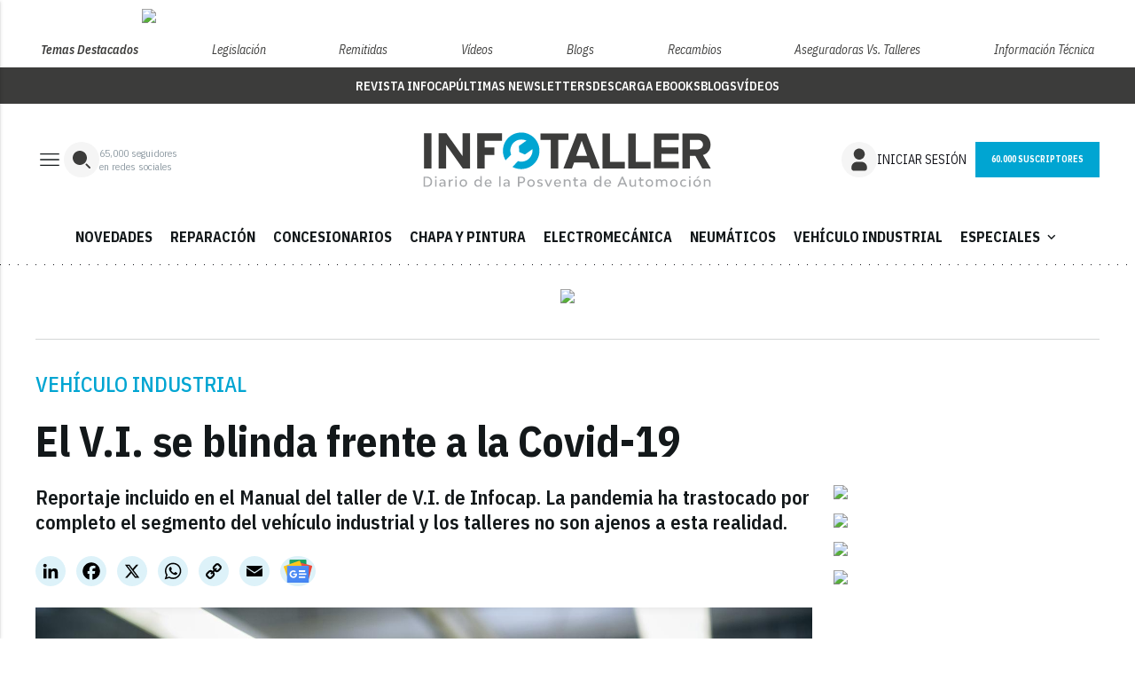

--- FILE ---
content_type: text/html; charset=utf-8
request_url: https://www.google.com/recaptcha/api2/anchor?ar=1&k=6LfGyOkrAAAAAES6Nb6hCeA77U8TXzaXH3lPdvqs&co=aHR0cHM6Ly93d3cuaW5mb3RhbGxlci50djo0NDM.&hl=en&v=naPR4A6FAh-yZLuCX253WaZq&size=normal&anchor-ms=20000&execute-ms=15000&cb=axvqsr8kbg6k
body_size: 45811
content:
<!DOCTYPE HTML><html dir="ltr" lang="en"><head><meta http-equiv="Content-Type" content="text/html; charset=UTF-8">
<meta http-equiv="X-UA-Compatible" content="IE=edge">
<title>reCAPTCHA</title>
<style type="text/css">
/* cyrillic-ext */
@font-face {
  font-family: 'Roboto';
  font-style: normal;
  font-weight: 400;
  src: url(//fonts.gstatic.com/s/roboto/v18/KFOmCnqEu92Fr1Mu72xKKTU1Kvnz.woff2) format('woff2');
  unicode-range: U+0460-052F, U+1C80-1C8A, U+20B4, U+2DE0-2DFF, U+A640-A69F, U+FE2E-FE2F;
}
/* cyrillic */
@font-face {
  font-family: 'Roboto';
  font-style: normal;
  font-weight: 400;
  src: url(//fonts.gstatic.com/s/roboto/v18/KFOmCnqEu92Fr1Mu5mxKKTU1Kvnz.woff2) format('woff2');
  unicode-range: U+0301, U+0400-045F, U+0490-0491, U+04B0-04B1, U+2116;
}
/* greek-ext */
@font-face {
  font-family: 'Roboto';
  font-style: normal;
  font-weight: 400;
  src: url(//fonts.gstatic.com/s/roboto/v18/KFOmCnqEu92Fr1Mu7mxKKTU1Kvnz.woff2) format('woff2');
  unicode-range: U+1F00-1FFF;
}
/* greek */
@font-face {
  font-family: 'Roboto';
  font-style: normal;
  font-weight: 400;
  src: url(//fonts.gstatic.com/s/roboto/v18/KFOmCnqEu92Fr1Mu4WxKKTU1Kvnz.woff2) format('woff2');
  unicode-range: U+0370-0377, U+037A-037F, U+0384-038A, U+038C, U+038E-03A1, U+03A3-03FF;
}
/* vietnamese */
@font-face {
  font-family: 'Roboto';
  font-style: normal;
  font-weight: 400;
  src: url(//fonts.gstatic.com/s/roboto/v18/KFOmCnqEu92Fr1Mu7WxKKTU1Kvnz.woff2) format('woff2');
  unicode-range: U+0102-0103, U+0110-0111, U+0128-0129, U+0168-0169, U+01A0-01A1, U+01AF-01B0, U+0300-0301, U+0303-0304, U+0308-0309, U+0323, U+0329, U+1EA0-1EF9, U+20AB;
}
/* latin-ext */
@font-face {
  font-family: 'Roboto';
  font-style: normal;
  font-weight: 400;
  src: url(//fonts.gstatic.com/s/roboto/v18/KFOmCnqEu92Fr1Mu7GxKKTU1Kvnz.woff2) format('woff2');
  unicode-range: U+0100-02BA, U+02BD-02C5, U+02C7-02CC, U+02CE-02D7, U+02DD-02FF, U+0304, U+0308, U+0329, U+1D00-1DBF, U+1E00-1E9F, U+1EF2-1EFF, U+2020, U+20A0-20AB, U+20AD-20C0, U+2113, U+2C60-2C7F, U+A720-A7FF;
}
/* latin */
@font-face {
  font-family: 'Roboto';
  font-style: normal;
  font-weight: 400;
  src: url(//fonts.gstatic.com/s/roboto/v18/KFOmCnqEu92Fr1Mu4mxKKTU1Kg.woff2) format('woff2');
  unicode-range: U+0000-00FF, U+0131, U+0152-0153, U+02BB-02BC, U+02C6, U+02DA, U+02DC, U+0304, U+0308, U+0329, U+2000-206F, U+20AC, U+2122, U+2191, U+2193, U+2212, U+2215, U+FEFF, U+FFFD;
}
/* cyrillic-ext */
@font-face {
  font-family: 'Roboto';
  font-style: normal;
  font-weight: 500;
  src: url(//fonts.gstatic.com/s/roboto/v18/KFOlCnqEu92Fr1MmEU9fCRc4AMP6lbBP.woff2) format('woff2');
  unicode-range: U+0460-052F, U+1C80-1C8A, U+20B4, U+2DE0-2DFF, U+A640-A69F, U+FE2E-FE2F;
}
/* cyrillic */
@font-face {
  font-family: 'Roboto';
  font-style: normal;
  font-weight: 500;
  src: url(//fonts.gstatic.com/s/roboto/v18/KFOlCnqEu92Fr1MmEU9fABc4AMP6lbBP.woff2) format('woff2');
  unicode-range: U+0301, U+0400-045F, U+0490-0491, U+04B0-04B1, U+2116;
}
/* greek-ext */
@font-face {
  font-family: 'Roboto';
  font-style: normal;
  font-weight: 500;
  src: url(//fonts.gstatic.com/s/roboto/v18/KFOlCnqEu92Fr1MmEU9fCBc4AMP6lbBP.woff2) format('woff2');
  unicode-range: U+1F00-1FFF;
}
/* greek */
@font-face {
  font-family: 'Roboto';
  font-style: normal;
  font-weight: 500;
  src: url(//fonts.gstatic.com/s/roboto/v18/KFOlCnqEu92Fr1MmEU9fBxc4AMP6lbBP.woff2) format('woff2');
  unicode-range: U+0370-0377, U+037A-037F, U+0384-038A, U+038C, U+038E-03A1, U+03A3-03FF;
}
/* vietnamese */
@font-face {
  font-family: 'Roboto';
  font-style: normal;
  font-weight: 500;
  src: url(//fonts.gstatic.com/s/roboto/v18/KFOlCnqEu92Fr1MmEU9fCxc4AMP6lbBP.woff2) format('woff2');
  unicode-range: U+0102-0103, U+0110-0111, U+0128-0129, U+0168-0169, U+01A0-01A1, U+01AF-01B0, U+0300-0301, U+0303-0304, U+0308-0309, U+0323, U+0329, U+1EA0-1EF9, U+20AB;
}
/* latin-ext */
@font-face {
  font-family: 'Roboto';
  font-style: normal;
  font-weight: 500;
  src: url(//fonts.gstatic.com/s/roboto/v18/KFOlCnqEu92Fr1MmEU9fChc4AMP6lbBP.woff2) format('woff2');
  unicode-range: U+0100-02BA, U+02BD-02C5, U+02C7-02CC, U+02CE-02D7, U+02DD-02FF, U+0304, U+0308, U+0329, U+1D00-1DBF, U+1E00-1E9F, U+1EF2-1EFF, U+2020, U+20A0-20AB, U+20AD-20C0, U+2113, U+2C60-2C7F, U+A720-A7FF;
}
/* latin */
@font-face {
  font-family: 'Roboto';
  font-style: normal;
  font-weight: 500;
  src: url(//fonts.gstatic.com/s/roboto/v18/KFOlCnqEu92Fr1MmEU9fBBc4AMP6lQ.woff2) format('woff2');
  unicode-range: U+0000-00FF, U+0131, U+0152-0153, U+02BB-02BC, U+02C6, U+02DA, U+02DC, U+0304, U+0308, U+0329, U+2000-206F, U+20AC, U+2122, U+2191, U+2193, U+2212, U+2215, U+FEFF, U+FFFD;
}
/* cyrillic-ext */
@font-face {
  font-family: 'Roboto';
  font-style: normal;
  font-weight: 900;
  src: url(//fonts.gstatic.com/s/roboto/v18/KFOlCnqEu92Fr1MmYUtfCRc4AMP6lbBP.woff2) format('woff2');
  unicode-range: U+0460-052F, U+1C80-1C8A, U+20B4, U+2DE0-2DFF, U+A640-A69F, U+FE2E-FE2F;
}
/* cyrillic */
@font-face {
  font-family: 'Roboto';
  font-style: normal;
  font-weight: 900;
  src: url(//fonts.gstatic.com/s/roboto/v18/KFOlCnqEu92Fr1MmYUtfABc4AMP6lbBP.woff2) format('woff2');
  unicode-range: U+0301, U+0400-045F, U+0490-0491, U+04B0-04B1, U+2116;
}
/* greek-ext */
@font-face {
  font-family: 'Roboto';
  font-style: normal;
  font-weight: 900;
  src: url(//fonts.gstatic.com/s/roboto/v18/KFOlCnqEu92Fr1MmYUtfCBc4AMP6lbBP.woff2) format('woff2');
  unicode-range: U+1F00-1FFF;
}
/* greek */
@font-face {
  font-family: 'Roboto';
  font-style: normal;
  font-weight: 900;
  src: url(//fonts.gstatic.com/s/roboto/v18/KFOlCnqEu92Fr1MmYUtfBxc4AMP6lbBP.woff2) format('woff2');
  unicode-range: U+0370-0377, U+037A-037F, U+0384-038A, U+038C, U+038E-03A1, U+03A3-03FF;
}
/* vietnamese */
@font-face {
  font-family: 'Roboto';
  font-style: normal;
  font-weight: 900;
  src: url(//fonts.gstatic.com/s/roboto/v18/KFOlCnqEu92Fr1MmYUtfCxc4AMP6lbBP.woff2) format('woff2');
  unicode-range: U+0102-0103, U+0110-0111, U+0128-0129, U+0168-0169, U+01A0-01A1, U+01AF-01B0, U+0300-0301, U+0303-0304, U+0308-0309, U+0323, U+0329, U+1EA0-1EF9, U+20AB;
}
/* latin-ext */
@font-face {
  font-family: 'Roboto';
  font-style: normal;
  font-weight: 900;
  src: url(//fonts.gstatic.com/s/roboto/v18/KFOlCnqEu92Fr1MmYUtfChc4AMP6lbBP.woff2) format('woff2');
  unicode-range: U+0100-02BA, U+02BD-02C5, U+02C7-02CC, U+02CE-02D7, U+02DD-02FF, U+0304, U+0308, U+0329, U+1D00-1DBF, U+1E00-1E9F, U+1EF2-1EFF, U+2020, U+20A0-20AB, U+20AD-20C0, U+2113, U+2C60-2C7F, U+A720-A7FF;
}
/* latin */
@font-face {
  font-family: 'Roboto';
  font-style: normal;
  font-weight: 900;
  src: url(//fonts.gstatic.com/s/roboto/v18/KFOlCnqEu92Fr1MmYUtfBBc4AMP6lQ.woff2) format('woff2');
  unicode-range: U+0000-00FF, U+0131, U+0152-0153, U+02BB-02BC, U+02C6, U+02DA, U+02DC, U+0304, U+0308, U+0329, U+2000-206F, U+20AC, U+2122, U+2191, U+2193, U+2212, U+2215, U+FEFF, U+FFFD;
}

</style>
<link rel="stylesheet" type="text/css" href="https://www.gstatic.com/recaptcha/releases/naPR4A6FAh-yZLuCX253WaZq/styles__ltr.css">
<script nonce="eCVDpizkE2Hf8RV6ym7AeQ" type="text/javascript">window['__recaptcha_api'] = 'https://www.google.com/recaptcha/api2/';</script>
<script type="text/javascript" src="https://www.gstatic.com/recaptcha/releases/naPR4A6FAh-yZLuCX253WaZq/recaptcha__en.js" nonce="eCVDpizkE2Hf8RV6ym7AeQ">
      
    </script></head>
<body><div id="rc-anchor-alert" class="rc-anchor-alert"></div>
<input type="hidden" id="recaptcha-token" value="[base64]">
<script type="text/javascript" nonce="eCVDpizkE2Hf8RV6ym7AeQ">
      recaptcha.anchor.Main.init("[\x22ainput\x22,[\x22bgdata\x22,\x22\x22,\[base64]/[base64]/[base64]/eihOLHUpOkYoTiwwLFt3LDIxLG1dKSxwKHUsZmFsc2UsTixmYWxzZSl9Y2F0Y2goYil7ayhOLDI5MCk/[base64]/[base64]/Sy5MKCk6Sy5UKSxoKS1LLlQsYj4+MTQpPjAsSy51JiYoSy51Xj0oSy5vKzE+PjIpKihiPDwyKSksSy5vKSsxPj4yIT0wfHxLLlYsbXx8ZClLLko9MCxLLlQ9aDtpZighZClyZXR1cm4gZmFsc2U7aWYoaC1LLkg8KEsuTj5LLkYmJihLLkY9Sy5OKSxLLk4tKE4/MjU1Ono/NToyKSkpcmV0dXJuIGZhbHNlO3JldHVybiEoSy52PSh0KEssMjY3LChOPWsoSywoSy50TD11LHo/NDcyOjI2NykpLEsuQSkpLEsuUC5wdXNoKFtKRCxOLHo/[base64]/[base64]/bmV3IFhbZl0oQlswXSk6Vz09Mj9uZXcgWFtmXShCWzBdLEJbMV0pOlc9PTM/bmV3IFhbZl0oQlswXSxCWzFdLEJbMl0pOlc9PTQ/[base64]/[base64]/[base64]/[base64]/[base64]\\u003d\\u003d\x22,\[base64]\\u003d\x22,\x22wrN4H8Khwp/CrhMcW8OJw7EzwqPDjQbCmsOSPcKlE8OaE0/DsRLCiMOKw7zCmi4wecOew7jCl8O2KGXDusOrwqgpwpjDlsOAEsOSw6jCr8KXwqXCrMO8w47Cq8OHZ8OSw6/[base64]/w63CvsOswr1NeEUUw5s4HBLDiVcPa3E9w4lcw4caDMK2MMK6L3jCvcKdUcOVDMKCWmjDiVlVLRYFwpVMwqIQI0cuCGcCw6vChMOXK8OAw7fDpMOLfsKQwp7CiTw4eMK8wrQswpFsZk/DrWLCh8KkwpTCkMKiwrrDrU1cw7/Dh395w5svQmtSVMK3e8KGEMO3wovClcKBwqHCgcKzAV48w4lHF8OhwqTCvWk3YsOtRcOzUsOSworChsOVw5nDrm0KY8KsP8KvUnkCwpTCscO2JcKETMKvbWYcw7DCuiUTOAYWwozChxzDrMKuw5DDlXzCuMOSKTXCoMK8HMKGwpXCqFhYUcK9I8O9eMKhGsOVw6jCgF/CnMKeYnUpwqpzC8OGFW0TJ8KJM8O1w5bDt8Kmw4HCk8OyF8KQbDhBw6jCgMKZw6hswr3DvXLCgsOUwpvCt1nCmC7DtFwOw4XCr0VOw7PCsRzDkEJ7wqfDslPDnMOYdl/CncO3wpdza8K5B1orEsKlw759w53Dv8KJw5jCgSERb8O0w7HDlcKJwqx2woAxVMK4c1XDr07DgsKXwp/CiMKAwpZVwpzDoG/CsBTCosK+w5BYRHFISVvCln7CvinCscKpwr7Dk8ORDsOaRMOzwpkvEcKLwoBPw4tlwpB9woJ6K8ONw7rCkjHCucKXcWchD8KFwobDhwdNwpNMYcKTEsOhbyzCkUFMMEPChQ5/w4YWa8KuA8KHw5zDqX3CkSjDpMKresOPwrDCtWrCqEzCoGnCjSpKBMK2wr/CjBQ/wqFPw4fCrUdQMHYqFCArwpzDswTDhcOHWjTCk8OeSBRWwqItwpFawp9wwpPDvEwZw4LDlAHCj8OcDlvCoAI5wqjChAgbJ1TCgREwYMOFUkbCkHURw4rDusKiwogDZX3CkUMbN8KKC8O/wqnDshTCqGXDv8O4VMKfw7TChcOrw4ZFBQ/DlcK0WsKxw4hPNMONw5gswqrCi8KiAMKPw5U3w4slb8O/XlDCo8OAwp9Tw5zCgsKOw6nDl8OGExXDjsKsBQvCtWvCk1bChMKsw7UyasOQRnhPETN4N3IZw4PCsSM8w7LDul/DqcOiwo8nw5TCq34pNxnDqEorCUPDuhgrw5o4X2rCkMO7wo7CmA1+w6tjw5TDt8Ksw57CglfCl8Oiw78pwq3Co8OOSMK6ID8mw7gdI8KtdcKtSAtBc8Oiwo3CixTDpH98w7ZkAcKnwrDDpMOyw6x/dsOfw43DnFLCtUo4dkY8w5FfIm3CksKTw70fEGhtcHcowrlvwq89IcKkOAEFwoIEw45EYBDDnsOSwqRpw7XDrmdSEMOiZXdKbMOdw7/DvsOLMsKbIsOTY8Kaw50MM20Awrp9F1nCpQfCkcKUw4gGwrA3wogPJ37ChsKGKDs6wrPDpsK3wq8QwrvDqMKYw4lNeysnw5tEw4HDrcKDU8OnwqFdRMKew4FNAcOow4t6AHfCgErCgzHClsKqfsOfw4XDui9Ww4cNw6M2w5VOw4xCw6x9wo0/woTCnSjCpADCtjXCrH58wrZRScKAwqxpMzRjRAYiw6ZLwpM1wrfCuXFGScKUUsKZa8OXw7vDpid3IMOEwpPCjsKiw6bCvsKbw6jDlEx0wrY5NSbCrsKVw5UYKcOuA11dwp4RXcOmwr3Co00swojCvUzDn8OCwqY/LBHCmsKXwqscZy3DssOoAcOOQsOJw5AMwq0TBBDCm8ODGMOrHsOCMXnDi3Fpw5vCqcO0KFrDr0bCjSdZw5PCpis5CsOHJcOJwprDgFpowr3CmEfDp0jChXrDq3rCuCnChcK9wrsIHcK/bH7DuhTCn8OmG8OxSXvCuW7CunzDrQTDmMOkOw1VwqwLw7HCs8O6w7LDq2nDusOIw4XCjcKjYCHCo3HDg8O1P8OnaMOiVMO1TcKzw4/CqsOUw4tJIU/DqinDvMKfTMKTw7vCuMO0QQd/ZcOYwrtNSSBZwrF1P03CjcObEcOMwp4MRsO8w6QRworCj8KSw73Dk8KOw6LCj8KZF1rCrSF8wq7DjBTDqlnCjsKzWsO+w4IrfcKKw4tfKsOaw69yZXgNw5ZSwo/CgMKjw6rDrsOrUE80asO3w7/Cu2zCmMKFTMKDw6vCsMO/[base64]/[base64]/[base64]/[base64]/[base64]/CtTPDgTLCsMKJb0XCvwbCicKeVzFcf0MHbsKxwrFawoFeXyjCoFEywpbCtjQXw7HCiTnDt8OuVDpAwogyUXI0w6xtb8KtUsK7w7osJsOaHgLCn31edj3Dg8OEA8KYVFQPYi3DncOyZGrCnX/ClXvDkGoBw6HDoMO1esKtwo3Dh8Kww5fCg0Esw4DDqgrCpQHDnAhbw7h+w6vDssO2wq3CqMOWYcKkw5jDoMOmwrvDp3F3bVPCl8KST8OXwqMme3RJw51NWWzDpcKbw6/[base64]/CuXzCiShUfC1Mw71UC8KNwqHCmsOkw4rDocKjw4gPwox3w68uw7UiwojCqGXCnMOFJMK0OmxHZMOzwrs6RsK7JC5aP8OKVVjDliIWwqYNRsKBJDnDojHCkcOnPcK+w7/DpSTDiSzDnBpyOsOswpXCgWxzfXfChsKCHcKjw5kOw6Uhw7/Cn8K9LXkcL3hNMsKucsOFOsOOZ8OFUAtNJxNIwp0pE8KAfcKJZcOiwrvDmcOtw6MMwoPCogoSw7oxw7/Cl8KnO8KRDk5hwoDCvxlfXmlxPQQUw4cdcsOpwovChGXDpFbDp0c2dsKYLcKXw6bCj8KsYg/CksKfflzCnsKNFsO3UxA1PcKNw5PCt8K9w6fCkHLDkMKKGMK3w7rCrcKuPsKZRsO1w4lzTkgUw5XDh1nCpcOhHlDDvWzDqD07wp7CtzgUC8OYwpnDqUXDviNhw4JMwqvCo07DpAfDk37CtsOONcOzw4l/KsO+JAvDl8OSw5jCrWkGIcKTwoPDpWnCtVtrEcKiRmnDq8K8dCbCjTzDlcK/E8OBwpx/[base64]/[base64]/Drz84BDQaGU5jasO/KMKdc8O6wo3CucKpQcOkw7p6wppnw4s+HBXClDFDSgnCoU/Cq8KJw5XDhUNjAsORw5/CucKqf8OSw63CpG9mw5PChG5Yw49eYsK+B3LDsCZyRMKlOMKPF8Otw4B1wq5QaMOxw6HCtsOIS1nDnMKKw4fCmMKlw5lawqw/TmUYwqHDuEosGsKXXcKZcMOjw4cyACHCsUAnF2drw7/Cu8Kzw7x3bcKSLTFdJQA+PcOFeSAJFcORe8OdElw8T8Kyw5/CrMOEwoHCmMKFYBXDoMK9wr/[base64]/CocO6w7PDjcODesK6wp4owqvCk8OcwqZpwpPDiBTDoDDDjkwWw67ConDCqh5KfMKuZsOVw6ZLwoLDlMOYE8KlMmIubMOHw5LCrsOqw73Dt8Kfw5vCnsOiIMKmdjHClxHDqsOzwrXDpcOgw5TCkcKBO8OZw4MlcnRhe0LDh8KkL8OKwpEvw7AMw4/CgcKYwrI4w7nDnsK9DsKZw5VJw65gDcKhVkPCvnXDgSIUw7LCk8OkGRvCrwwnIHXDhsKNSsOdwoZcw67DrMOuInRRJMKbK0huQ8ObVHjDjANsw4LCnWZtwpzDiUvCsT8owrkBwrfDmcOYwqbCvDYNS8OkdMKTTgNVWzvDhgnCu8Kuwp/DmA5qw4rDlcKeKMKpDMOlasK3wpzCh1HDtsOFw7Bhw51iwqbCsTnCuWc3E8Oow4DCv8KLwqkeZ8Olwq3DqcOqNzDDpBrDqH/Ds3onTWLDjcOrwpBlCUDDnnFeaQMowoA1w63CjxsoMcOvw5wnScKSZmU1wqYoN8KRw7MEw6xmIjUZE8ODwrhFYWHDtMK/V8K1w6QgHMOswoQVUlPDjF/[base64]/CjwHCqx4Gw5bCjlPCpDDDtUPDvcKZw4XCukQ3a8OYwo3DqgFSwqTDqDvComfDn8KAZcKZT0vCjcORw4XDmHzDuCMew4NfwrTDssOoKsKZTcKKV8OFwpYDw7djwo1kwps0w4HCjnfDm8O5w7fDsMKJw4TCgsKtw59CeSDCvVMqw6kDNsOcw65sVMO/UgtWwrsdwoN0wqXDoHDDgwvDnE3Du3JGfAB3PcK7fQjChcOIwqR6csKPDcOCwp7CuGPCh8KIR8OUwoALwoAHQFVbw64WwqMzEsKqVMOCahduwozDmsO+wrbCuMOxVMO4w6XDmMOIVsKXORXDnh/DvBfCpUvDsMOhwr/DqcOUw4/CinhBOgsdf8KywrHCjiB8wrBlaCfDuwfDucOQw6nCpADDlx7CncKMw6DCmMKrw5DDkCkGQsOnGMKuByXDjyTDoWzDq8O2bRzCiCpJwoxQw6LCosKVTn11wr96w4nClHnDiHvDkBPDu8O9cV3CnXdpZ3Y1w5M5w6zCqcK3Ixt6w4plWUoZOVtKE2bDgsKGwp/DpGPDiEpRbB5owqjDoUXDsgfCpMKfJELDvsKHeBnChsK4aS8tIx1aIkxCFEjDlzN2wq1vwooJVMOAXcKEwqzDkx1VFcO4T2DCrcKGwqHChMOTwqbDnsOqw5/DmxzDtMKrGMKuwqpsw6vCpnfDinHDvEsOw7VgY8OdKlDDrMKuw6BLc8KBBEHDoxdcw7TCs8OYaMKvwoFMD8OUwqN7UMKew7IgKcK2P8OrRit1wpDDgH/[base64]/CoRLDrcOQAMKbLRBxw4zCvgMYw7BSWMK1IGjDssKkw74rwp7CrMKYdsOjw5oyD8K0OcOfw7gLw4Byw6vCgcOSwrg8w67CmcOawrbDvcK+RsONw5Q8Eg1QTsO6eyLCrz/CoRzDtsOjSHIKw752wqQmw5vCsAEdw4XCucKGwqkHPsOBwpvDqlwJwqt6RWHCkTtdw7YWSzhIeHbDgx9mJ11Ew7hOw41nw7XCisOnwqzDvDvCnXNGwrLCpU5XR0PCqMOYbzotw7R0W1LCssO/wqvCvEHDkMOEwoJyw7/DksOKOcKlw4Ysw4XDlsOgYsK9UsOdw53Cv0DCq8OsTsO0w7BYw7VBOsO0woNewrwtw6PCgizDmmvCrh9kWMO8acKUcsOOwq0/akMzCsKAQAHCripAAcK6wopnJD4GwqvDskPCpcKbXcOYwrfDr3nDv8Osw6nCiEhWw57DiELDsMOhw5dUQcOOFsO6w6rDrkNQWMOYw5A/McKGw6J0wqc/BVRUw73Ch8OOwq9qVcO4w73Dig99YcKxw5g8MMOvwrR3DMKiwoDCtHbDgsOTRMOPdHrDlw5Kw6vDuUTCr2w8w68gFB9kKjFuw7cSQyl3w6/Di1dcJcOAUsK5Dl1wPATDoMOqwqZVwrzDj0s2wprCggNdLcKTbsKeZEPCt3HDnMKaHsKEwqzDvMOYHcKEa8K/[base64]/DmH4OMsK7PcOPw4jCl2kLNyYiFsOKWcK6WsKwwot0wo7Ck8KMITvCv8KHwp5sw4waw6/CrG5Gw68TRwQvwpjCsnsyCUsuw5PDvm44S0jDncO4ZTzDvsO0w5NKw7dUI8OjJzdXeMOtHFt1w4p4wrwMw4jDoMOCwqcHCA1jwrY6FcOPwozCnGRCaRlAwrQGB3LClMKfwoVKw7cCwo/[base64]/OEYAOcKtaiYndkjDh8OQwqY8wrFZOCnDlMKZJ8OdOcO6w7/[base64]/DrSZYZH/[base64]/[base64]/[base64]/CoMOqw4shwpNOw4XCjkLCq8OtwqDCoCXCpMOUwrsAVMK7Nw7DksOXCsKWMMKMwoTCjm3CrMKgNsOJNRkywrPDv8KUw6pBXMKQw4DDpgnDlsKzFcK/w7ZKw6nCksOgwqrCuwU8w4Z7worDg8OgZ8Kuw7jCscO7EMOMFhBzw4xHwpF/wpnDpznCo8OeCTAww4rCmMKnWwIPw4rClsOLw7w5wrrDocKcw6rDpVtcb1jCqAEiwo3DpMOFQinCvcOuFsKqBMO+w6nDoTNhw6vCl2YjTk3Ch8OZX1h/UwxlwqVXw7B0KsKsKcKwXzVbHRrDssOVfht1w5IJw4FxOsO3fGUvwonCtCphw6XCm0AHwoHDscKSNxZ2YDQHLQ1Gw5/DpsObw6VfwqrDkRHCnsKPO8KaMW/DusKoQcK6w4XCrSbCqcOWbcK2aWHCuGLDocOSKDHCuCPDusKwd8KxdAkFYQUUeU3Dk8Kow78lw7ZMIlE4w4nCicOKwpXDtsKwwoXDkRwvL8KSGljCgSB/w63Cp8OddMO/wrHDiw7Dr8K3w7djF8K3w7TDt8OJQHsZQcK5wrzCnlsGaQZAw4rDlsKow6E9UxbDqMKWw4nDpsKewqvCpS0sw7towrTDtw3DvMOqTFtJAk03w6ViUcKuw5RoWFbDq8OWwqnCgUxhOcKGJsKNw50Jw7lPIcKgFHjDqgU9WsKfw79wwp1AQlBAwrcBa0/CjhPDhcOYw7VuC8KrVmHDvMOyw6HClinCk8OYw7vCicOwR8O/DA3CjMKbw73Cnzs/OjjDnTLCm2HDtcOpK35RAcOKOsO9DC0DJD53w61NfyfCvUZJGWNvKcO8TQXCrMKdwpTDjDoJFsKJSSTChhHDnsKsfkVewpByKH/CsGI1w57Dui3DoMKtcx7CrMOnw6QyBcOXGMOaQHLCgHkswoXDgRPCr8K7w5vDtsKKAlRvwrJbw581C8KgUMOewo/Dpjgew5vCuGwWw7DDnRnCgwYZw40eW8KBFsK2wr5iPUvDrhsxFcK2OkDCucKVw4tjwpBzw7MlwqTClsKXw5LCmUjDmnVjWMOfSCdfalXDoU50wqLCoybCvMOUAzc5w5czDxtew5PCosOCOkbCsVEwccONKMKCKMK+NcOUwqlawoPDtjk/NknDtFrDuiTCqk9nCsKpw6FuUsOZHEpXwojDq8KWZGhHQsKEP8KTwo7DtTjCgho8P0BRwp/Dn2XDlGzCkk5mLSNiw5PDoEHDg8OSw70Vw7RYAlwrw4phCydDI8OEw4g5w4o6w6NwwqzDmcK4w5rDgiPDuDPDnMKLR0BoHkHCmcONwpHCkU/DvXBBezPDiMO2RsOtwrNxQ8KAw67Dn8K6NcKWZcOYwq8Yw6dMw6BiwozCv1bDl3UVUsKWw7h5w7JIJVRCwqAfwqrDuMKTw6bDk1w6W8KBw4nCrG1mwrzDhsOaWsO5d33CnA/DnBPCqcKSDVrDusO3bsOEw4NESgsxa1DDjMOEXWzDtG4QGRheDmnCqVDDncKuJcOYIMOJe17DoBDCpH3DsxFrwqYpW8OmHcOKwpbCnH9JQXbCg8KGDgdjwrZuwoguw5kUYApzwrpjPgjCmTHChR5OwpzCksOVw4J6w7zDrMOhel8casKyaMOWwppqfsOCw5tpC2QJw7/[base64]/[base64]/[base64]/VRzDpBs3w7USwobDh3bDkA/CrMOKw7bDiQHDj8OiYCvDtURCwo8tE8O0J3zDjAbCt1NrEsO/LB7CjAgqw6zCjgdQw7HChhfDs3trwoBVKx96wrogwoknTT7CsFdfV8Olw5EjwpHDrcKPOMOcaMOSw5zDjMOwAUx4w6vCkMKawpJLwpfCq1/CnMKrw5Fcwq0bw5rDsMKEwq4zcjDDuz85wrNGw7vCrMOLwpUsFE9KwrJPw7rDiTLClMOTwqEswr5Tw4UATcOJw67CgVdiwp0lIW0Mw7bDnlbCqC1Kw6Ijw4/Cu1zCrTrCh8O5w5hgAsOvw4PCthcrGsOew5kPw7w3Z8KoUcK1w49ufiQvwqctwoUBNyp6w4YOw5RMwoApw5gQPhoDZzBLw4wnKDd8NMOXSmXDnWBKL3lvw4tAS8KdXXzDrlXDtwIrWjbCncK7wpRTMyrCj17CiHTDlMK6ZMOod8Onw59wJsKUPcKow4oiwqDDril/[base64]/wq45MiEuwoXDt8O0PgpISQ5twqkGwrRwecKXe8K7w4pyIsKAwqYWw7liwqjCr2MDwqd9w4MNYn8WwqzCtXxPSsO3wqZUw503w6UDNMOCw7DDsMOyw4Y6eMK2NhLDu3TDncKAwp/CtQzCqhXClMKow6LCvHbDrD3DoFjDp8KrwpbDiMOwIsKNwqN8AMOhZsKnFcOlJcOPw48Ww7s/w7XDhMKswq47FcKpw7/DvTpzasK6w7phw5YUw5x5w6tLTsKILcOYBMO9KQknaQBxY33DlUDDg8OaEMOfwp4PSCB/e8ORwonDvjPDgVNOHMK+w5LCncOCw7rDuMKrNcO+w7XDiT/CpsOAwoXDvU8tYMKZwoJ0wpBgw79DwoROw6hpwoMvHnFlR8K+ZcKewrJEbMK4w7rDvsKkw7LCp8K/DcKGeT/Du8K9ACJkDMKlTxDDgcO6acOrMFl4AMOyWicxwr7CuCIiRMO+w40gwq3DgcOTwpjCrcOtw6DCgjPDmmjCqcKBeAonfHMpwpXCuxPDjW/ClnDCtcOuw5gKw5kqw75IQE5DaBLCkFEzwosiw6JQwoPDoijDnnPDuMKzEApmw7/Dp8OAwrnCjh7CvcOmWsOTw79rwr0HfzFyfMKww5HDmsOywqTCnsKsJMKGQxLClxNkwr/Cr8OXasKowpZKwrpYPcOow5N/QH7Cj8Oxwq1icMKZFw3CgMOQTgIAVmUFan/Cv29dHFvCs8KwW0wvWsOPScK0w4fCqnTDrMOVw6oZw4DClBzCucKcFlTCj8OmY8KwCV3DpWbDhkJlwpA1wol5w4/[base64]/DlMK4Z8OBw4k2FcOoUR7DjnDDuMK9T8Ouw6LCosKHwqtrQT88w6hPLgHDjcOqw7g/IifDpE/CicO+wph9XmgDwozCuCkcwq0GIBfDosODw7/Cjk5swr57wpfDuWrDq1h/wqHDnBvDrcOFw49BFsOtwoHDpkHDk0TCjcKdw6cxD0YTw4gEwqgRKMOEBsOWwp/CnAXCgUDCg8KASz11dcKtwrLCicO5wrzDrcKKAjAWaCrDkg/DgsKGRW0jecKqdcObw6DDnMKUGsODw6ZNRsK4wqdjO8OVw73Dry1rw4zDvMK2FcOkwrscwr14w7/Ct8OkZcKxwqBmw73DvMOMCXvDgntIw5zCicO9fj3CgBbChsKYSsOCCSbDosKsR8OxDhYQwoQ2PcKIbnUZw5gSaRoIwocIwrJjJcKtPcOrw7NHYljDl3zCkR0cwrDDh8OywoJUUcKmw4/[base64]/[base64]/[base64]/DgMOIYcKSwpvDvSfDjcKHwrHDiU5gPMKYIcO/w4DDuVbDkcKHf8KZw4fCpMOhOAt1wq7Dl0nDsgzCqTVSXMO9KlRyIMOrw5bCpcK6fGPCpwDDnA/CqMK5w7IqwpkkX8O9w7TDrsKOw6IkwpxyPsOLLGNfwqgtVn7DqMO+acOPwoPCumEOOibDhBjDrcKLw7vCocOKwq/DrxAhw4PDqkPCicOwwq0Ywo3ChzpgCcKrE8K0w7/CgsOhLA7Ctlpyw4nCuMOCwoRbw4PCk1LDjsKuf3MaNz8bdyknZMK2w4zCq1xVcMKiw6tgXcK/ckvDssOAwoTCuMKWwpBWECEvA0tsSB5UfsOYw7AYFj/Cq8OXJMOew4QtI2TDqgfDiH/[base64]/DvMOlDnFhIXTDlhjDtjB1w7dcc8OnR2R7NsKvwr/CmDp2wphEwoHCgCl+w7LDn2g1REDCrMOxwrJnVsO6w6rClsOLwotQLXbDt0sJWVw4AcOyA0Z0eXrChsOvRid2Sl5nwp/CpsO9wqHCrcOiPldHI8K2wr4PwrQ/w7/[base64]/Cun9SFMKgw5xkY8K2w7pBw7VCYMK7woYWPiUSw7p7V8KLw7BBwqvCjsKKAFzClsKCZnkrw6sSw7paRQ/CmMOMYQbDs1tKBg9tXQASw5FOSGTCqxjCs8KZUHVlB8OuGcKEw6EkUgjDvyzDtnwawrYNc33DhsKIwp3Dri/[base64]/[base64]/VcK7w4J8wocYPEjCslTDonc3wr8Ww43Dt8KXw5/[base64]/[base64]/DjsObWQJ7CX/DjmsewqjCncOqRcKBW8OAw4HDqxvCpkh9w6fDr8KULyjDvncnXj7CuVcQAh4QQmrCu1tXwrg6wrEEXSd1woFPYcKYV8KOCcOUwpHCp8KFwr3CoUfCuDMyw5dBw79ACB3Ciw/CvGclTcOfw7VwBV/DlsKOOsKpJMKHUsK2SMO3w5rDmVfCrkjDn3BTAsKkSsOsG8OdwppSCxcow7RyQRYTQMOjShYLIsKmeUMfw5rChhYaFjxgFsOEwrEySUzCoMOELsO4woDDtw8md8OLw5oXWcOhND5kwoJBRirCnMOQU8K5w6/CkVDDnTsbw4tLIsKpwoLCjUJPfcO8w5VxDcOXw496w7nCnsOdHCPDkMO9TknDk3ERw5MFE8KTQsOASMK0wq4cw7rCiwptwpocw7cIw7cpwqJ8B8Knf10LwrliwqwJFw7CgcK0w63DhScQw4FFcMOnworDoMKuWBNew53Cgn/CozvDh8KsfEMwwrDCpm0dw7zCtAVJRxLDicOAw4A7w4rCj8OewqAFw5MRX8OOwoPCjF/Cm8Onw7jCp8O3wqcZwpMCHwzCgip+woJCw6hoGyjCmSktLcOSUAgbVibDvMKDwrrDp1rCuMO2wqBcMMKvMsKCwr4Zw6zDn8K9bcKKw7wNw40Ew49qcX/CvBBFwpIGw7QxwrXCqMOXLMOiwpTDgzUlw4wGccOjEknClE5Qwr4Ve2dIw53Dt21sVsO6WMOdI8O0P8Kbdh3CilHDqsKdBcOOKVbCt3bDtsOqDMOjw6YJA8KsA8OOw6rDvsOVw40ZQ8Oyw7rDuAXCjMONwp/Du8OQZUQXOy/DhWzDhjkuNMKLBS3DrcKjw6kNHgkCwr/[base64]/w7kJw7RLwqAWwq/Cohcrw40Lw4FYbcOpw4EpIsKZDcOCw7Azw4cMeHJjw7hvAsKow5dnw6fDunBuw4VIR8KxWhFpwpnClsOSQsOAwrgQdVlYMcKvbkjCl04gwpbDrMO3am3DmiXCkcOtLMKMB8KpHcOgwqTCg3A/[base64]/[base64]/wqNpSCVBQ8OkwrLCk8KnwrDCrXTDmUYYCcOeZ8OwZcOYw4rCtsO/[base64]/CpQsFGMOXLA1uwrvDtsOWV13CpsKow5pHEsK/VcOzwqZjw7FFY8Ouw4s/PgJLSQYvdlvCl8OzUcOdKgDDlsO3JMOcYyNcwrTCnsO2f8OSUgfDvcOvw7QcKcOkw6Fbw4F+STpnaMOTLEHCsyfCo8OaAcOCLgLCl8OJwoZIwqoiwq/Di8OgwrzDgnEGwpMNwqg6LMO3BcOCYzcKOcKowrvCjTpSV3LDusK0VR1VHcKwfjImwrNkd1vDuMKmK8O/fQjDvUfCil4bbMOvwpwHTDoJPW/DjcOkHXnDiMO9wpBkDcKMwqTDoMOVa8Oqb8KCwonCuMKAwp/DhhcywqXCl8KKZsK+WcKqZsO2CUnCrEHDjcOkBsOJIhgCwr1gwrbDvUfDsHI0CcK2DT/CsFEAwr8XA1vDhQLCi0nCk0fDvcOFw6rDqcOCwqLChH/Dvl3Di8Ohwql3eMKUw4Aww4/Ck2BUwqRyJjLDonjDnsKLwqsBFmHCoAfDsMK2bxvDk3gdDV0Gwq8kCcKfw4XCjsOyZcOAORJaRyQbwoAKw5rDpsO4Kn5ZRcOyw48Dw7J4Yi8JQVHDtsKIDiMqchrDosOIw5/DlXfCm8O7ZjBYBwPDncO0KlzCmcOYw5PClijCvzQWUsKDw6RWw7DDnAwlwqLDh3FzDcOkw5BZw413w7ZxNcKGbMKcLsOqfMKmwoYdwrJpw6VKRcK/GMOaBMKLw6LChsKvw5nDnC5IwqfDknsrHcOMacKAecKiS8OvLRZXVcKLw6LDpcOhwrXCvcKne2hiKMKWGVcLwqTCvMKBwojCgcKKK8O6OiJuayYnaWV2W8Omc8KLwpvCvsOVwrsEw77CssOgw4VXSMO8T8OHXcO9w5cuw4HCpcOowprDjMO/wrMlFEnDoHjDgsORE1fCl8KnwpHDpyTDuA7Cu8KFwoJfCcKvUcOXw7XCqgTDjT5Kwq/DmsK9T8Oewp7DnMOvw6U8NMOKw5bDssOmd8Kpw5x+OsKAbCPDkcKhw4PCtxIww5nDjsK0SEXDlXvDncKVw6NGw4R3NMKOwo1hJcO2JBPDmcKORybCvDnCmDNBMMKcTX/DjFzDtAzChWfCvCbCjmoWSsKDSsK6wrrDoMK2wqvDri7DqG3Chm/[base64]/DrQXCmsOSAXtCEsOmbMOrL0gRw7JGwoxWw7Nvwr4ywqvChCvDmcO1GcKQw5Viw6fCpMOreMKQw5HDlxJeDAjDmxPCncKDD8KAF8ObfBl4w40Tw7TDnEEkwo/Dv2FGF8OQMFvDqMOAdMOgQ3cXEMKdw7ZNw51mw7LChjnDg0c7w78NfwLDnMOxw5fDqMK1wqM2bSwhw6ZxwovDl8ORw5U9wpQzwpbCm3c2w7Exw5hew4onw6tBw6TCpcKBGG/[base64]/CtMKrw7PCuHEWw6LDgsOGCR/CgcOkw5XDtMO4wrXClVjDoMKxdsOVFcO/wrrDsMK/w7zDiMKWworClsK/wpBtWCMkwpfDvmLCpQdjScKMIcOjwp7CrcKbw4IMwrLDgMKhw6MuXwsXDCtUwrh+w5/CnMOlRcKMOSfCgMKWwpXDvMOPI8K/ccObGMKKWMKGfxfDnBnCvxPDvHjCsMO7NzfDplDDpcKjw6wKwrDDihRWwoHDhMODasKdegJrQl50wpp9SMOewr/DokQAKcKJwrtwwqwMVy/CjWccKGlkDyXCj2BofSLDtRbDhnJuw6rDv0tlw7fCn8KQTXtDwqHCgMKPw4BTw4dIw7l7C8Ogw7/CmXfDgwTDvl1IwrfDs2jDh8O+w4A2woBsQsK4w63Dj8ONwoNlwppbw4DDm0jCuQtGGxLDjsKSwoLDg8OEBsKbw6rDkiXCmsO2McKCRVQPw4fDtsOlEVE8dsK9UiwDwoQhwr4lwpk9TsKqNV7DssK6w6wWFcKndhojw41/wpHDu0B2fMOiL3PCrsKbLUHCn8OTMhZTwr5vw6EffMOqwqjCp8OtfMOCcjZYw4/DnMOdw7ssOMKWw457w57DrShPX8OTRX3DpcOHSCDDlkHCul7Cg8KXwrfCpMKQDyLCrMKuOk01w4ssJRZew5MlVUDCrx/[base64]/DtVXDmsKQHwFKY0PDvsK5w6o9al/[base64]/wrbDsh7DpMO4FDnDjiTChFDCrX4LMWQAZWo0w4hsUMKcd8OAwp1AbFfDsMOcw5XDhUHCsMOzTgFWNRzDicKqwrAHw5EhwozDpUdMUMKlCMKrN3bCsX8zwovDkcOrwr8Nw6RCcsOzwogYw7Ilwp8QVMKww7/DrsKRCMOsKDnCiDNiwpXCqzbDlMK5wrA/D8Kaw7zCtzUSB3LDoxQ6HQrDrWllw7/CscOrw7VpZC0aHMOiwrHDgsOGSMKLw4RYwoVsY8OuwoY2VcKqKhA1J0ABwpDDocO/wojCocO6ax8qwpo+UMKPdDPCiG7Cs8K/wpETA086wohmw4l2FcOFAsOjw7U+a3NlRAjCisORHsOvecKoEMOfw7MlwoMywobCjMKEwqwSOjbCqsKpw4kxAU7Dv8Ocw4TClsOpwqhPw6tJfHjDqRLDrRnCicOawpXCrCMeasKcwqvDp15EEyrDjz4Jw75VAMK/TVkLa3PCs1lDw4pawpLDphPDuXIIwotFD2nCs1nDlMORwrJ7bH/DjcOAwrDCqsOkw7Aof8OhWB/DssORBSJ5w6EZTxsxGMOEMcOSOD3DlDIKaW7CsVZ3w49SIFXDlsOiMcOFwrHDn27DlMOvw53CjMKUOBtpwo/CncKqwr1QwoRuIMKvNcOnYMOcw7dvwqbDiwXCu8OKMT7Cr2fChsO2ZD3DtsOtQcOsw7zClsOxwpZqwpsHQlLDg8K8H3g9w4/CjzDCiQPDim8VTjdRwr/DqAozLWPCilvDjsOfUzR8w6gkAAo5acKWU8O/YF7CuGfDkMOXw6w6w5l3eUFUw6wXw4rCgynDq0wNG8OLB34JwpxKeMK2CMO/w4/CmDtMwpVhw5zCi1LCrHXCtcOAJ1XCiy/Cp0gQw712VnLDh8KBwrdxJsObw4HCiUbCvg7CqiddZcOLSsOHe8OnFQAeWH1kwoc5wprDoQwoA8OJwr/DtMOywqweTsOsLMKJw6pOw6A9EcKMwoPDuQnCoxTCh8OaZCXCnMK/[base64]/UsKiQHDCt8KLwpnDmcOswohWwrXCqTkZfwt1woHDuMKkIFo8KMKdwqdgdnfDtMOmE07Cskp0wr82wqxow7dnLSQUw4rDucK4bB3DshkzwqPCmQxwUcKYw5zCrcKHw7lMw75eQ8OHFFXCvB/DjFBnA8KAwq8hw43Dmy97w6ttUMO0w7PCocKIVBnDonNrwpXCn29Vwp1VR0jDphjCvcKNw6TCnGHDnRHDqAt2VsOmwo/CiMK3wq/[base64]/wqjDjMOaU08ow71owrNxf8KMJWHCqW7DtcKkVGhMEWzDl8K6cH7ChnQFw4l5w6UaIAQwIW/Cm8KmZiTDrsKQYcKORsO2woJCccKNcVkCw4/DsFDDqQEOw58SSAdAw4huwoLDgGzDlikIFUpuwqbDrsKNw61/woo2LsKHwrYvwpTCo8OYw57DsC3DscOKw4DCtUowFD7ClsOfw7kcdcO0w6NYw7LCvipFw6xQSHV+OMOcwpV0woDCoMKtw55LWcK0CsOZXcK4OlZhw4ASw4/Ci8OKw7LCoVvClHNAZG0Qw4HCuyc7w5kPE8OUwqZeTMO2B0QHSGd2WcKAworDl3wHI8OKwpUidMKNI8Kaw5PCgH0Kw7fDrcKWwoVywo4+H8OXwrrCpSbCu8OKwqvChcOYccKccA3CnQ3CpQXDlsKJwrHCm8O/w5oTwpttw5fCqhfCksOIwoTCvQzDisOzLWA8wrkbwp1LSMK2wqMIf8Kaw7HClHDDk3vDlWgpw5Y3wpPDohfDk8KAccORw7fCo8KJw6wTGxrDji1DwoJwwpdnwopywrhdDMKBJjbCtsO/w5bCtMKfaGh/wrhdGjZbw4vDq1DCr3wResOoGgPCvnTDj8OKwprDnCA2w6PCpsKiw6AyOcKXwpvDogLDqlzDrCAkw67DnUnDnzUkMsOhHMKXwpDDpAXDrjjDhMKdwoM/[base64]/[base64]/wq9THBbCqcOTcMOzw4pcw5nDlGBhw4ZBw6TDulnDvTzDm8KMwpVdE8OmOMKQLQvCqsKLTsK7w79ow5/CshFrwrAxJnvDsxF7w4BXYBlDQULCvcKuwoLDn8O2Vhd0woTChVw5bMOTEABUw5tAwpDCkUfCmX/DoVrCp8OWwp0Lw5Z1wpTCpsOeasONUCvCu8KawogAw6dJw7d1w5RPw5EIwpFEw4EQJF1Fw7wbBHEPAzDCtjgVw7DDv8KCw4/[base64]/DsXnCnQE+w5/DiA3DrsK2w47CmCcyQcKucEM6cMO2d8OPwqXDqsKAw6kAw6HCrsOreEHDtkpEwp7Do2N+L8KSwpsFwobCjQrDnnh5emQKw6TDtsKYw4BewronwovDu8K2Gw3DosKXwpIAwr41PcOOaw3ClsO4wo/CqsOXwoPDvmwTwqXDrxs8wqY6UAHChMOeKzRiQyM8ZMOFRcOnOEh8IsKWw5TDnXNswpsaHUTDqW90w5jCg0DCisKuCRBVw7fCuUkPw6fDv0EYRmXDpzDCnjTDssOKwqrDrcKOd1jDrDnDiMKCKSZJw5/DmS4Bwr0kR8KQCMOCfEdSw5BLUsKbLFpAwpI0w5nCnsKzRcOYIA/Cr1DDikrDvW/CgsO8w7PDjMKGwp1AEcKEKApmO1kREy/CqG3Cv37CmULDnV0UIMK9D8K8wrHCvQXDhVbCjcKfWDDDucK0BcOvwo7Dg8KicsOWEMKkw60XJgMDw4fDl2XCmMKEw6HDlRHClWHDrQFlw7LCk8ObwoATPsKgw7rCtDvDqMO8HD/DkMO8wpQjZj1zV8KAEVIxw4dfP8O6worCoMODcsKdwofClMKPwrHCnQ4zwplpwp8jw7/[base64]/[base64]/YsK+MsK1w4fChcKHwrYlwrQddXLCnMKCCg0Ew7jDisKsUQwFGcK/[base64]/[base64]/DoMKqwqVULcK/wq1FTcOewpcsPQY4wqskw5HDuMOgNsOYwozCusOxw4bCqcOmX2cLFSrCgzonKcKMwq/[base64]/CmFHCogDDkcKNEQPCqMOXI1bCs8KLbHDDscOqRkdYQ0R6wrzDtzkMwqoEwrRbw7o/wqNBfzfDlzkoIg\\u003d\\u003d\x22],null,[\x22conf\x22,null,\x226LfGyOkrAAAAAES6Nb6hCeA77U8TXzaXH3lPdvqs\x22,0,null,null,null,1,[21,125,63,73,95,87,41,43,42,83,102,105,109,121],[7241176,393],0,null,null,null,null,0,null,0,1,700,1,null,0,\[base64]/tzcYADoGZWF6dTZkEg4Iiv2INxgAOgVNZklJNBoZCAMSFR0U8JfjNw7/vqUGGcSdCRmc4owCGQ\\u003d\\u003d\x22,0,1,null,null,1,null,0,0],\x22https://www.infotaller.tv:443\x22,null,[1,1,1],null,null,null,0,3600,[\x22https://www.google.com/intl/en/policies/privacy/\x22,\x22https://www.google.com/intl/en/policies/terms/\x22],\x22MRin0HC4EcQww3LANjP4EhvRPdy1KmPAMso76f9G4zQ\\u003d\x22,0,0,null,1,1763013368899,0,0,[197,123],null,[83,255],\x22RC-XDQKnx6ZmtAlwQ\x22,null,null,null,null,null,\x220dAFcWeA60nVH8IuNVnU04vX17uVG36irnfvHisWeiUtWuXIxEzWCFI_SZpxrbUuSY7ImNRTAOQj-ZVHFijfzVR5ZfuEXAmNqyOA\x22,1763096168583]");
    </script></body></html>

--- FILE ---
content_type: text/html; charset=utf-8
request_url: https://www.google.com/recaptcha/api2/anchor?ar=1&k=6LfGyOkrAAAAAES6Nb6hCeA77U8TXzaXH3lPdvqs&co=aHR0cHM6Ly93d3cuaW5mb3RhbGxlci50djo0NDM.&hl=en&v=naPR4A6FAh-yZLuCX253WaZq&size=normal&anchor-ms=20000&execute-ms=15000&cb=y0bp62fm584m
body_size: 45609
content:
<!DOCTYPE HTML><html dir="ltr" lang="en"><head><meta http-equiv="Content-Type" content="text/html; charset=UTF-8">
<meta http-equiv="X-UA-Compatible" content="IE=edge">
<title>reCAPTCHA</title>
<style type="text/css">
/* cyrillic-ext */
@font-face {
  font-family: 'Roboto';
  font-style: normal;
  font-weight: 400;
  src: url(//fonts.gstatic.com/s/roboto/v18/KFOmCnqEu92Fr1Mu72xKKTU1Kvnz.woff2) format('woff2');
  unicode-range: U+0460-052F, U+1C80-1C8A, U+20B4, U+2DE0-2DFF, U+A640-A69F, U+FE2E-FE2F;
}
/* cyrillic */
@font-face {
  font-family: 'Roboto';
  font-style: normal;
  font-weight: 400;
  src: url(//fonts.gstatic.com/s/roboto/v18/KFOmCnqEu92Fr1Mu5mxKKTU1Kvnz.woff2) format('woff2');
  unicode-range: U+0301, U+0400-045F, U+0490-0491, U+04B0-04B1, U+2116;
}
/* greek-ext */
@font-face {
  font-family: 'Roboto';
  font-style: normal;
  font-weight: 400;
  src: url(//fonts.gstatic.com/s/roboto/v18/KFOmCnqEu92Fr1Mu7mxKKTU1Kvnz.woff2) format('woff2');
  unicode-range: U+1F00-1FFF;
}
/* greek */
@font-face {
  font-family: 'Roboto';
  font-style: normal;
  font-weight: 400;
  src: url(//fonts.gstatic.com/s/roboto/v18/KFOmCnqEu92Fr1Mu4WxKKTU1Kvnz.woff2) format('woff2');
  unicode-range: U+0370-0377, U+037A-037F, U+0384-038A, U+038C, U+038E-03A1, U+03A3-03FF;
}
/* vietnamese */
@font-face {
  font-family: 'Roboto';
  font-style: normal;
  font-weight: 400;
  src: url(//fonts.gstatic.com/s/roboto/v18/KFOmCnqEu92Fr1Mu7WxKKTU1Kvnz.woff2) format('woff2');
  unicode-range: U+0102-0103, U+0110-0111, U+0128-0129, U+0168-0169, U+01A0-01A1, U+01AF-01B0, U+0300-0301, U+0303-0304, U+0308-0309, U+0323, U+0329, U+1EA0-1EF9, U+20AB;
}
/* latin-ext */
@font-face {
  font-family: 'Roboto';
  font-style: normal;
  font-weight: 400;
  src: url(//fonts.gstatic.com/s/roboto/v18/KFOmCnqEu92Fr1Mu7GxKKTU1Kvnz.woff2) format('woff2');
  unicode-range: U+0100-02BA, U+02BD-02C5, U+02C7-02CC, U+02CE-02D7, U+02DD-02FF, U+0304, U+0308, U+0329, U+1D00-1DBF, U+1E00-1E9F, U+1EF2-1EFF, U+2020, U+20A0-20AB, U+20AD-20C0, U+2113, U+2C60-2C7F, U+A720-A7FF;
}
/* latin */
@font-face {
  font-family: 'Roboto';
  font-style: normal;
  font-weight: 400;
  src: url(//fonts.gstatic.com/s/roboto/v18/KFOmCnqEu92Fr1Mu4mxKKTU1Kg.woff2) format('woff2');
  unicode-range: U+0000-00FF, U+0131, U+0152-0153, U+02BB-02BC, U+02C6, U+02DA, U+02DC, U+0304, U+0308, U+0329, U+2000-206F, U+20AC, U+2122, U+2191, U+2193, U+2212, U+2215, U+FEFF, U+FFFD;
}
/* cyrillic-ext */
@font-face {
  font-family: 'Roboto';
  font-style: normal;
  font-weight: 500;
  src: url(//fonts.gstatic.com/s/roboto/v18/KFOlCnqEu92Fr1MmEU9fCRc4AMP6lbBP.woff2) format('woff2');
  unicode-range: U+0460-052F, U+1C80-1C8A, U+20B4, U+2DE0-2DFF, U+A640-A69F, U+FE2E-FE2F;
}
/* cyrillic */
@font-face {
  font-family: 'Roboto';
  font-style: normal;
  font-weight: 500;
  src: url(//fonts.gstatic.com/s/roboto/v18/KFOlCnqEu92Fr1MmEU9fABc4AMP6lbBP.woff2) format('woff2');
  unicode-range: U+0301, U+0400-045F, U+0490-0491, U+04B0-04B1, U+2116;
}
/* greek-ext */
@font-face {
  font-family: 'Roboto';
  font-style: normal;
  font-weight: 500;
  src: url(//fonts.gstatic.com/s/roboto/v18/KFOlCnqEu92Fr1MmEU9fCBc4AMP6lbBP.woff2) format('woff2');
  unicode-range: U+1F00-1FFF;
}
/* greek */
@font-face {
  font-family: 'Roboto';
  font-style: normal;
  font-weight: 500;
  src: url(//fonts.gstatic.com/s/roboto/v18/KFOlCnqEu92Fr1MmEU9fBxc4AMP6lbBP.woff2) format('woff2');
  unicode-range: U+0370-0377, U+037A-037F, U+0384-038A, U+038C, U+038E-03A1, U+03A3-03FF;
}
/* vietnamese */
@font-face {
  font-family: 'Roboto';
  font-style: normal;
  font-weight: 500;
  src: url(//fonts.gstatic.com/s/roboto/v18/KFOlCnqEu92Fr1MmEU9fCxc4AMP6lbBP.woff2) format('woff2');
  unicode-range: U+0102-0103, U+0110-0111, U+0128-0129, U+0168-0169, U+01A0-01A1, U+01AF-01B0, U+0300-0301, U+0303-0304, U+0308-0309, U+0323, U+0329, U+1EA0-1EF9, U+20AB;
}
/* latin-ext */
@font-face {
  font-family: 'Roboto';
  font-style: normal;
  font-weight: 500;
  src: url(//fonts.gstatic.com/s/roboto/v18/KFOlCnqEu92Fr1MmEU9fChc4AMP6lbBP.woff2) format('woff2');
  unicode-range: U+0100-02BA, U+02BD-02C5, U+02C7-02CC, U+02CE-02D7, U+02DD-02FF, U+0304, U+0308, U+0329, U+1D00-1DBF, U+1E00-1E9F, U+1EF2-1EFF, U+2020, U+20A0-20AB, U+20AD-20C0, U+2113, U+2C60-2C7F, U+A720-A7FF;
}
/* latin */
@font-face {
  font-family: 'Roboto';
  font-style: normal;
  font-weight: 500;
  src: url(//fonts.gstatic.com/s/roboto/v18/KFOlCnqEu92Fr1MmEU9fBBc4AMP6lQ.woff2) format('woff2');
  unicode-range: U+0000-00FF, U+0131, U+0152-0153, U+02BB-02BC, U+02C6, U+02DA, U+02DC, U+0304, U+0308, U+0329, U+2000-206F, U+20AC, U+2122, U+2191, U+2193, U+2212, U+2215, U+FEFF, U+FFFD;
}
/* cyrillic-ext */
@font-face {
  font-family: 'Roboto';
  font-style: normal;
  font-weight: 900;
  src: url(//fonts.gstatic.com/s/roboto/v18/KFOlCnqEu92Fr1MmYUtfCRc4AMP6lbBP.woff2) format('woff2');
  unicode-range: U+0460-052F, U+1C80-1C8A, U+20B4, U+2DE0-2DFF, U+A640-A69F, U+FE2E-FE2F;
}
/* cyrillic */
@font-face {
  font-family: 'Roboto';
  font-style: normal;
  font-weight: 900;
  src: url(//fonts.gstatic.com/s/roboto/v18/KFOlCnqEu92Fr1MmYUtfABc4AMP6lbBP.woff2) format('woff2');
  unicode-range: U+0301, U+0400-045F, U+0490-0491, U+04B0-04B1, U+2116;
}
/* greek-ext */
@font-face {
  font-family: 'Roboto';
  font-style: normal;
  font-weight: 900;
  src: url(//fonts.gstatic.com/s/roboto/v18/KFOlCnqEu92Fr1MmYUtfCBc4AMP6lbBP.woff2) format('woff2');
  unicode-range: U+1F00-1FFF;
}
/* greek */
@font-face {
  font-family: 'Roboto';
  font-style: normal;
  font-weight: 900;
  src: url(//fonts.gstatic.com/s/roboto/v18/KFOlCnqEu92Fr1MmYUtfBxc4AMP6lbBP.woff2) format('woff2');
  unicode-range: U+0370-0377, U+037A-037F, U+0384-038A, U+038C, U+038E-03A1, U+03A3-03FF;
}
/* vietnamese */
@font-face {
  font-family: 'Roboto';
  font-style: normal;
  font-weight: 900;
  src: url(//fonts.gstatic.com/s/roboto/v18/KFOlCnqEu92Fr1MmYUtfCxc4AMP6lbBP.woff2) format('woff2');
  unicode-range: U+0102-0103, U+0110-0111, U+0128-0129, U+0168-0169, U+01A0-01A1, U+01AF-01B0, U+0300-0301, U+0303-0304, U+0308-0309, U+0323, U+0329, U+1EA0-1EF9, U+20AB;
}
/* latin-ext */
@font-face {
  font-family: 'Roboto';
  font-style: normal;
  font-weight: 900;
  src: url(//fonts.gstatic.com/s/roboto/v18/KFOlCnqEu92Fr1MmYUtfChc4AMP6lbBP.woff2) format('woff2');
  unicode-range: U+0100-02BA, U+02BD-02C5, U+02C7-02CC, U+02CE-02D7, U+02DD-02FF, U+0304, U+0308, U+0329, U+1D00-1DBF, U+1E00-1E9F, U+1EF2-1EFF, U+2020, U+20A0-20AB, U+20AD-20C0, U+2113, U+2C60-2C7F, U+A720-A7FF;
}
/* latin */
@font-face {
  font-family: 'Roboto';
  font-style: normal;
  font-weight: 900;
  src: url(//fonts.gstatic.com/s/roboto/v18/KFOlCnqEu92Fr1MmYUtfBBc4AMP6lQ.woff2) format('woff2');
  unicode-range: U+0000-00FF, U+0131, U+0152-0153, U+02BB-02BC, U+02C6, U+02DA, U+02DC, U+0304, U+0308, U+0329, U+2000-206F, U+20AC, U+2122, U+2191, U+2193, U+2212, U+2215, U+FEFF, U+FFFD;
}

</style>
<link rel="stylesheet" type="text/css" href="https://www.gstatic.com/recaptcha/releases/naPR4A6FAh-yZLuCX253WaZq/styles__ltr.css">
<script nonce="ClYq5az1K6B6b23ptgB_aw" type="text/javascript">window['__recaptcha_api'] = 'https://www.google.com/recaptcha/api2/';</script>
<script type="text/javascript" src="https://www.gstatic.com/recaptcha/releases/naPR4A6FAh-yZLuCX253WaZq/recaptcha__en.js" nonce="ClYq5az1K6B6b23ptgB_aw">
      
    </script></head>
<body><div id="rc-anchor-alert" class="rc-anchor-alert"></div>
<input type="hidden" id="recaptcha-token" value="[base64]">
<script type="text/javascript" nonce="ClYq5az1K6B6b23ptgB_aw">
      recaptcha.anchor.Main.init("[\x22ainput\x22,[\x22bgdata\x22,\x22\x22,\[base64]/[base64]/[base64]/eihOLHUpOkYoTiwwLFt3LDIxLG1dKSxwKHUsZmFsc2UsTixmYWxzZSl9Y2F0Y2goYil7ayhOLDI5MCk/[base64]/[base64]/Sy5MKCk6Sy5UKSxoKS1LLlQsYj4+MTQpPjAsSy51JiYoSy51Xj0oSy5vKzE+PjIpKihiPDwyKSksSy5vKSsxPj4yIT0wfHxLLlYsbXx8ZClLLko9MCxLLlQ9aDtpZighZClyZXR1cm4gZmFsc2U7aWYoaC1LLkg8KEsuTj5LLkYmJihLLkY9Sy5OKSxLLk4tKE4/MjU1Ono/NToyKSkpcmV0dXJuIGZhbHNlO3JldHVybiEoSy52PSh0KEssMjY3LChOPWsoSywoSy50TD11LHo/NDcyOjI2NykpLEsuQSkpLEsuUC5wdXNoKFtKRCxOLHo/[base64]/[base64]/bmV3IFhbZl0oQlswXSk6Vz09Mj9uZXcgWFtmXShCWzBdLEJbMV0pOlc9PTM/bmV3IFhbZl0oQlswXSxCWzFdLEJbMl0pOlc9PTQ/[base64]/[base64]/[base64]/[base64]/[base64]\\u003d\\u003d\x22,\[base64]\\u003d\\u003d\x22,\x22w6vCvcOvwqwewr8hW1LCnsO+JDAwwofDo8KFXDQlZsKuEHzCqFoWwrsMMsOBw7gpwr93NV1vExYNw5AXI8Kfw7bDty8zRCbCkMKEdFrCtsOlw61QNSRVAl7DvnzCtsKZw6XDs8KUAsOFw7gWw6jCsMK/PcOdfcOWHU1Vw49OIsO7wqBxw4vCtkXCpMKLAcK/wrvCk2nDgHzCrsKlYmRFwpkcbSrCkVDDhxDCl8K2ECRUwp3DvEPCi8Ojw6fDlcKwBzsBT8O9worCjy3Dr8KVIVtyw6AMwqTDsUPDvj9xFMOpw5/CksO/MH/[base64]/w5bCr2sfwqrDgyrDsmtZwqdSw44cw6AbXGzCt8KYQMO4wpbCk8Ovwpxbwpt2dhwOeShgZFHCsxEuf8ORw7jCsSc/FT/DnDIuTsKrw7LDjMKZQcOUw65Bw6Y8wpXCszZ9w4RZDQxmcA1IP8O4GsOMwqBGwqfDtcK/woFBEcKuwpl7F8O+wqsBPy47wpx+w7HCksORMsOOwojDt8Onw67Ct8OtZ08VPT7CgQNqLMOdwrrDsivDhyzDggTCu8ORwqU0LwXDsG3DuMKjTMOaw5M8w6kSw7TCn8O/wppjYDvCkx96cD0MwrXDscKnBsObwoTCsy5pwrsXEwXDlsOmUMObC8K2asKCw5XChmFzw47CuMK6wr1NwpLCqX/[base64]/DqsOQw6LDh1Myw7vDq8K5woPDgnzCsMKRw73DjMO3XcKMMwU/BMOLdVhFPnkxw55xw7jDjAPCk3fDiMOLGz/DpwrCnsO4GMK9wpzCssONw7ECw5jDpkjCpF8bVmknw6/DlBDDhsOZw4nCvsK2XMOuw7cgKhhCwqgCAkt+C2F8N8OLFCzDk8KWbiQswqIvw77Dq8KoecOnRCnCjxhhw48HAFjCiFIlSMOawpHDhkPChVpFXsOSKRk1wr/Du1Q0w69lZ8Kawp7CrcOSP8OTw5jCkXnDgm0aw7RzwrrDl8OdwotIJMKfw5jCksKBw6cNJsKWSsOiMXHClgfCgsK+w6FRScOcG8Kmw6g0GMK+w7/CoXUNw5nDsQ/Djx8oRWUKwrAte8K/w4nDlGLDocKQwqDDqiQpKsO4a8KcOH7DiwnCtjg3FX3DgXRSGMOkIA/DicOpwpV8OHXDlT/CkjXCosOYNsK+FMKzwpfDrcOSwq4BHkQ2wq/Dq8OBG8K/[base64]/[base64]/w5/[base64]/DgsKVw6dHw69Bw5DCumBxcMKjwr/Cs8KDw5/DnSTCrsKsO2glw4F7FsKGw7NNDH/CkQnCnW4cwrfDlX7Duk7Cr8KYRsOKwpFkwq7CgHnCuD7DgMO9GQbDnsOCZcKbw7nDvHtGHFHCjcKKe1LCm15aw4vDhcK1XX3DkcOnwrg+wqdaJ8K/G8O0YHHDli/CgTMIwoFVW3bCpsOKw7DCkcO0w5vCtcOaw4EIwp1nwoHCs8Orwp/CgMOpw4Upw4bDhCPCvmhkw7vDn8KBw5HDv8ORwq/DmcKfCUDDlsKVak4uBsKEM8OmLSzCosKXw5VOw4jCt8OqwpbDiS9zY8KhPsKHwpbCg8KgMRfCmVl4w5bDvMKbwpTDgsORwpAZw5hbwp/[base64]/w5FhSEDCsjzCrcOew6jDvAE5RCVVwqNbIsK4w6RvfsOUwodsw6NOe8O/bFZOwp3CqcKSCMOVwrdpPR3CgwjCkzXCkEopVjrCgHbCnsOqbGkHw459w4/Cv0s3aR8DbsKmIynCuMOeQ8ODw4tLHcOwwpAPw7jDkMOHw48mw5EJw68mIsK4w5c5cWHDiC4BwoMww5XDmcKEHTVoWcKUF3jDqm7Cnhd/UTUFwq5AwqbCmwrDgAnDiGJfwqLCmkDCgExuwpcBwp3CryXDsMKaw7ElIFYcPcK6w6rCvMOuw47DrcOFwpPCmk8+eMOKw6pkwonDjcKvNkZCwqbCk0UaZMKzw4/CiMOGO8Onwp8yN8OjD8KobXFWw4oAGcO5w5rDsRLCncOtWyYrUSc9w5PCow1LwoLDghASd8K4wqk6asOQw53DhHXDu8Oewo3Dnk1pbArDicKjO3PDoER6dhXDrMO7w5TDgcONw6nCiArCnMK3ER/Cv8K0wrUaw7HDi1low4tfRcKlYcOiwo/DoMKlJVxlw7HDn1YSch9jYMKcw6d0bcOewqXCulXDnB1DdsONOgLCvsOxwrbDhMKiw7rDlGtZJjYObHhiGMKiwqt7BnPCj8KFOcKoPDLCqwnClwLCpcOGw7bCqhHDvcK4wpfCjsOoTcKVMcOba1fDsm1gT8O8w6HClcKqwpfDm8OYw5oowqsqw7vDkMK+XsK3wqjCnE/Cv8KZeUjDrsKnwpc1AyrCoMKPB8OzAcK5w73CjMKhYR3CrlDCuMOcw7IHwogtw7NEZ0kLARx+wrjCgRvCsCd3Uzhgw7svYyAyHsO/G2FKw6QEKzk+woQEWcK1TMKMWzvDqHvCicKUw4HDlxrDosOpGEkuJ0TDiMOkw5HDr8KkZsOWD8OUw7LCi2rDocKWJG/CvMOmI8K3wqLCjcKMUl/CqgHDviTDvcOiYcKpSsOdRcO6wrodFsOpwoPCjMOyWSLCtgUJwpLCuEkMwqdcw6jDg8KQw5orLsONwqbDm0nDg3/DmsKOcHN9ZMOSw4/[base64]/[base64]/DqXpuaE/[base64]/DlUjDocKMw77Cu8KowqRjw77DuRvCngHCvUDCnMONw5zCscOzwr8ww4gvJThaNFRKwobDlEHDvgzCjgnCosOJHnhmUHZQwocnwol/UsOGw7ZYYlzCqcKEw5PCssKwRMO3TcKkw4PCu8K0w4bDjRzCtcOzw7/DjsKsJ2IqwpzCgsOswq/[base64]/QArClcOKdcKtwpLCjMOVw6k7KsKVwrXCmMKAZsK9QCTDgMOzw63CggXDlFDCmMKxwr/Ck8OsWMOcwovCqsOQdH3CtWbDpQvDtsO1woEdwoDDkSx/w6RRwrEMEsKDworCsSDDucKOYcK/ND9DP8KQBFXCocOFCydHIcKACMKfw6dbwrfCvzh4EMO3woIpZAXCs8Klw5PCnsOkw6d4wqrCpx8wGsKtwopOUBPDtsKibsKKwrnDqMOzRsKUdMK7wosXRkYtw4rDtDpSEcOAw77CsyFHR8K+wqhYwqsAHwExwrBoJw8pwro6wpYVDRpLwo/Cv8Kuwr1Lw7tgNFzCpcO/GFHCh8KsJMOiw4PDuwwuAMK7wo9Ow5wnw4p0w4wNBHDCjjDDm8KuecO1w7xKK8O3wr7Co8KFwqt0wq9RVzoyw4XDsMOGBGBzShbDmsODwr8cwpcQACFawq7CjsO7w5fDiB3Ci8K0wqElHMKDX3hscDhmwpfCtS7CuMK7B8OPwog3woJnw5dpC1rCmkwqB0pkIgjCp2/CocOJwqB4w5nCrcO0e8OVw69xw7jCiF/[base64]/Cm8KOw4lcwqDDpMK5C2sqAMKye8OnN8KUwofCsV7CvDXCpRJOwq/[base64]/[base64]/w7ZYwo40AFFxN8KDw4h9wqIKQVd+IFhdaDTCt8OSO1ldw6zCncKBecOdO1rDhBfCtS0wVgzDisKpcMK9cMOWwoTDuWDDmktew7vDrnbCmsKnwohnZMOUw4sRwoIVwq/[base64]/DhcKawo3CsMK4wo9EPsOowpDDm3U4Ig7DmC5+wqVqwoAEwqvDkQzCl8Ogwp7DpQh5w7nCvMOvewnCrcOhw6pSwo/CrBBWw5tuwpIPw7xow5DDhMOGacOrwqBqwrVyM8KPLMOBfQDCgWnDoMOwRMKmcMOuw49dw7UzS8Orw6YUwp9Sw5MzP8KQw6rCncOKWFMLw6AywqTChMO0M8ORw6PCtcKwwptKwovDiMKgw4rDhcKsDi48wqd/w6oiGRIGw4xyJMKXFsKPwp9wwrlqwqzCiMKiwooODMKOwp/CnsKbYkTDnsKVbDFSw4JvfkfDl8OeGMOiworDncKZw77DkAoDw6nCnMKLwqA0w4zCgTDDmMOdwpzCkcOAwq9LRWbCpmJhKcOFZMKzLsK8ZMO0RcKrw51BCAPDp8KtdMO7cStzPsK9w409w5jCisOswpc9w6vDs8OBwrXDvEtxQRJaShRpXi3DlcOxw4bCqcK2RAhCCS/CgcKWKEACw6BLakdawr4BdzNwAMKWw6/CsCkebcOOQsOZYMKkw7oGw7DCpzd3w4DDtMOeXMKRX8KVEsO5wo4uRzrCpUvCq8KVe8OTMyvDm28adwE/wrlzwrfCicK+wrhkH8Oxw6sgw7PCqVVTwqvDmRnCqcOpMl5dwoVAUmINw53CpV3Dv8K4EcKPaiUYesOywrfDgALCocKHB8KNwqrChg/[base64]/[base64]/WcOcIMOBY0/[base64]/FjJXw5tjwp5MLG1yW2V9w5A2w6JXw4/[base64]/DhCJkwoUjGMOHw4Mvw590wq5nw7A+w6hUMsKSw6YYw7bDpTsxPxLClMOca8OpOMKQw4IEZsOsW3/CiWMawo/Clw3Dn05JwoMRw4tWMTM/UDLDoGjDrMOuMsO4RCHCvMKQw6R9IQcLw6bCmMKXBiTDjEkjw5bDrcKVw4jDkcK1YsOQWBpkGgN7wr9fwrpKw65fwrDCg1rDpX/CoQArw4/DrVF/w5pTbE1Ew6TClC3DhsK+DjBxe0nDlzPCpMKrM3HCusO/[base64]/[base64]/ClXrDhDEzw4c1MMOhwrTDi8OBw5HDlcOjCmPDsDE8w6bCrcOAJcOzw6wYw7XDgFjCmS/DnlvCvV5fScONSwDDtDJuw47CnkMywqlCw4I+K17Du8O2F8OBasKBSsOnYcKjdsOQcA9IYsKuccO2U2dSw7jCmCPCk3PDghHCtU/DuUVBw7Y2HsOIVnMnwqTDvCRfFkPCplksw7XCiWfDssOow6jCoWdQw5LCrTNIwoXCucO9w5/CtcOzOzbCvMOsGWEdwr0xw7JcwobDux/DrwvDqCJvc8O9wosFWcKDw7U2XwDCm8O8CBglM8OCw7fCuTPCjidLKihew6LCjcO8fcOrw7luwo54wpgkw7h+QMKDw6/DqcKoFRrDrMO9wqnDgcOjFH/ClMKJw6XCkBTDl2nDjcOMWAYDYcKZw4h/w5fDrgPDvsODDcKOCx7DoS7DvMKDFcO5AFgnw50bQcOrwpEwCMO+WychwofDjMO+wrtZwohga3rCvmIswrvDs8KAwqDDosKYwopeH2DCusKpAUshwoLDpcKjAT42LsKcwpLCgwzDgsOLRXM3wrfCv8KHOMOSUB7CpMOAwrzDrcKRw6jCuGttwr0gVi1ww51XcE06O1/Di8O2K0/ChWXCoGnDocOrB2XCm8KNdBjCqXPCp10JOMORwonCiWvDt3IMAEzDgGnDqMK6wpESKG00R8OhUMOUwo/[base64]/DosOfw63ChWrCq8KxNMK0ccKvwrFqwqg0w5vDtBzDoVfCkcKFwqRVYGAqGMOUwr/Cg0XDucKsXyvDt1xtwrrChMOKw5UVwp3CnsKQwqfDkQ7Ci0d+DknCtzcbV8KXfsOVw50Gc8KPFcOIAUZ4wq7ChMORPQjCocKPw6M6QUjCpMOLw4xiw5YedMKFXsKJTw/DlHY9DMOcwrbDpBQhScOzRsKjw4wtYMOFwoYkICsBwpk4M1zCl8O/wodkaRPChVQRP0/Dvx0LE8KBwpfClCQAw6jDlMKnw6EIEsKuw6LDtsOtD8Ksw4/DkyDCjT0Fb8ODwpcBwpttOMKMw4wIfsK5wqDCqk1+RT3DiB5IFU1rwr3CgXDChcKvw4bDhnpLHsKCYAHCvQzDngjCnwPDsE7Dj8KGw53DtjdUwoM9G8OEwo/CgGDDmcODc8Kew7HDuiQNd0LDlMO+wq7DvUssHnzDucKBVcKVw59SwqTDi8KDXGnCiUzCuj/[base64]/CtDNKHsOPwoEXM0JiY2EAF0B2ZMKPw4lLeF3DgxvCswliSE7CssOHw6oXZ01qwrYnSnV6NRJyw6Jhw6U+wokAwovCqAXDlVfCjBDCpGDDvGdKKR5KVEPCvjNcEsOpwpDDrUfCvMKla8KpAMOew4LDicKREcKWw5hKwrfDnBDDoMK/UzwGCwQ3wpplDg8+w5kFwrdNHcKZH8OvwowiVGbDmBfDlXnCgMOZwox+fA9jwqLDkMKCOMOaP8KLwqnChMOBF2VaO3HCmnbClcOiHcOQb8OyAhXCksK2esO2VsKCLMK/w6LDlnvDrl8XWMOzwpbCjxXDig4ewqXDgMODw6/DssKYC0bChcK6wpw4w7rCkcOpw4XDjm3Du8K1wovCuzPChcK0wqDDvVzCgMKVSBPCjMK2wrfDrz/DujHDtyADw4dkHMOydcO2wo/CpBrCicO1w51YR8KmwpbDrsKUCUxlwoHDml/CncKEwp8qwpY3PsK/LMKODMO/ZjxfwqgnCMK8wqvClzPClBRmw4DCt8KfZ8KvwrwEWMKZQBAwwo9twrIwQsK7P8K9I8OdY3Ehw4rCkMObLFUdaFBYPEdAL0bDpWIeKsOjUMOpwonDtsKBJjx1XsKnOwcuacK3w4XDtylmwqR7Q0XCk2dyVn/[base64]/DsmDDkBNiw57CjRfDjcO1w7HClCfCq8OKTAd8wrx0w6oXwpPDnsO+RAFTw5gVwoJFfMK8C8OxUcOHdXQvcsK5KjnDu8KIRcK0XjRzwrHDgMOfw6vDvcKeHEVGw7IRMQfDjEDDtMOZL8KVwrfDhx/DkcOLwq9aw5cSwq5mwoFXw6LCoiB/w48+Mj92wr7DisKuw5vCkcK6wpjDusK6w7lEXHYlZ8Kzw50vbWFUFBpxF1DCi8KkwqkpV8K+w6MLNMOHd1HDjkLDj8K2w6bDiXolwrzCpDF+R8OKw5fDtgIBIcOMJy7Cq8KPwq7DscKhKcO/Q8OtwqHClATDii1NCBPDlcOjD8OqwrXDuxHDicKkwqtOw4bDqBHCum3DpcKsasOXwpVrYcO2w7/CkcO1w4BkwoDDn0TCjAVxFzUrC10de8OjT3zClgXDkcOOwrnCncKzw6Qow6jCjQ1zwoJtwrjDgMKtWxQkAcKse8ObYsOqwpzDj8Ocw4PCtnnDlCNTB8OuJMKmUcOaOcKrw4DDvVUuwq/DiUJ4wo1yw4ssw5/Dg8KawoTDhRXChg3DlsOJGS3DhDzDhcOpcCN0w5tpw7nDn8OXw5xUOh7CssOKNkpgQxo8F8OtwptnwqZ+BG1Uw6V2w4XCqMOtw7XDmMOSw7VEN8KAwo5xw5bDocO4w4poX8OoSg/Ci8O4wrcDcMK/w7XChMOHQ8K8w4p0wrJ9w5BwwrzDq8KZw6Uow6TCkGLDnGw4w7TDgm3CuRVFUkDDpWbDscOXwovCvC7CrcOww6rDuljCg8OFWcOtwozCt8OLaUpTwrDDjsKWRWTDoyB+w43DnlEjw7Eydm7Dkhw5w7wIOlrDsR/CvDDCtE8xYVQWCMK6w7F6AsOWMWjDqsObwpvDpMO0XMO6fMKGwr/DiAXDgsOGYG0Mw7zCrj/Dm8KXT8OmGsOTw4/Dl8KGG8KPw7zCnMO4XMOOw6fCtcKWw5TCvcOofxpfw5rDtAPDu8Kjw4RFaMKuw65rf8OpGMKDHSzClsOzHsOqdsOUwpARRcK+wpjDg2FdwpwPFAc+CMO4aDbCu1tQGsODSsO1w6jDoS/CqkPDvHwjw53Cs2ETwqnCtgV3NgbDvMOtw6Y+wpNKOT/ClHdJwpPDr10xD0fDqMOGw7zDvW9PfsKfwoUZw53DhMKcwo/Du8OyOMKpwqBEfsO1S8K1U8ONIFYRwpbCgcKBEsKXewVrFcO3PBXDisO5wpcPaDnCiXnCii3DvMOPw7vDqiHCmgTCq8OCwqE+wq8Cw797w6/[base64]/CnD/ChMO1wrRfCR5Qwqk8UUjCjT3Ck8O9cQsQw5PDoDxza2lbUh0DGDfDsyE+woMPw6xrF8K0w65xWsOlVMKMwrBFw610ZgNQwr/DqGB7wpZ/D8O6woYnwo/DjA3CjhkuQcOsw7ZTwrt3csKSwo3DtnHDpyTDj8KKw6HDiDxtGzZjwojDqRwuw4zCnxbCtHDCsUovwoB9ZMKAw7w8wppGw544BMOjw6PDh8KMw4pie0PDusOQOyMkI8KvSMOuBA/DtcOxB8KsEmpfT8KQA0bDh8OZw4DDt8KsNyTDvsOqw43DksKWHw43wofDv1DCl0oJw5gtJMK5w6l7wpMTWMOWwqnCmxfDnkBzwq/ClcKnJCrDs8Kyw4MENMKJOWDDqxfDtcKjw4PDpjLDmcKLWjvDrQLDqytqbMK4w6shw6waw5BowrUmwpR9ezpXEURtXsKMw5nDusKxV1XCuG/Cq8O5woVNwrzChcKDex7CsiFRIMOcHcOIWyzDiCtwDcOpAUnCkUXCqQ83wrxYI3TDvzw/[base64]/[base64]/wq/DkMOMe8Oyw4/CkT8fXMO/[base64]/C33Dr8OtP8KdQ8OgSXBFwr/DqVV5Hw/CtHpbAsOwJRVywpPCjMKxDGjDjsK+JMOcwprDq8OsGMKgwqEUw5PCqMK7B8O1wonCosKoUsKvfUHCnifCnw8+TMK7wqXDosO5w49hw5weH8Kjw5hhHzfDlB0fb8ORHMOATBMJw6xMYsOuUsKRwqHCv8K8wrFZRjzCmsOxwo/Cnj3CsDbDu8OMOsKjwoXCkT/Ck3vDk2zDhVIAwog/csOUw4TCssO2w6YywqnDrsOBTFFBw7pALMK9d2IEwpwEw5zDkGJySkTCoQfCjMK/w6RgT8Kvwrkqw7ESw5/DtsKFcWkGw63DqXQyf8O3MsKqKMKuwoDDgVhZPcK8wojDr8OrGH5Uw6TDm8Oowop+MMODw6DCmhsgMmDDmzzCssOew4hpwpXDmcKHwrTCgADCtk/[base64]/CmcKew7rDrwzDnsKSwobCuA56wpl+w4oQwrhtw4sHKcO7BWTDplrChsKbO2PCkcKLwrjCrMOUFxcWw5bChgBSawLDu0HDvXwLwpo0wqPDt8OtHRwdwpYHOcKbKRLDrXZxRsK4wq3CkB/CqsK/w4sKWRLDtX12G27CjF0jw7PCuFJyw4jCpcKxRyzCtcODw7/[base64]/w5fDrQZFUCwRw48+G8KwAsKdVz3Cn8OXw7XDuMKtCMKoFAF7A2N8w5LCrSsawpzDgRvClwsEwrfCkMOIw4HDlzTDgcKGWk4XJcKaw6bDnm9qwqDDtMOqworDscKaHwjCjH8aGgdfMCrDq2/Cmm3DjwUdwo05wrvCv8OJaRo8w7PDh8KIwqQSAwrCnsKxUsKxUMO3R8Okw4xrMGsDw7xywrTDiGHDtMKqdsKqw4LCqcKKw5nDilMhRFcsw6xEfMOOwrgzBQ/DgzfCl8Kyw4fDucKxw7nCpcKZOGvDtMKzwrzCkEfDpcOCA1PCkMOLwrfCinTCqAoDwrk7w4zCq8OmcHlPAFLCiMO6wpXClsKzT8OYWMO+bsKYesKdCMOtfCrCnzV+EcKqwq7DgsKnwrzCtXIad8Kxwr/DiMKrR3J5wpXDk8KSY1jCtUgvagDCuHwoSMOMXgnDlA9xD3HCvcOGUWjCmVtNwr50AMO6UMKRw5XCo8KMwo9qw67Cij/CosKfwprCtmMzw5/CvsKfwo8cwrN5P8OXw4kaJMOoSWcUwqnCssKzw7lkwr5Awp3ClsKIYcOgE8OpA8K/PcKdw4IpBQ3Di0nDisOjwrt7esOqYsOMfyTDqcKSwr4vwoLCgArDmiDCv8Kbw7V/w5YkesOJwqLDsMORI8KNTMOzw7fDi0MLw5tXfQ9TwpIXwpkOwpMdZyQ7wpDCsnc3WsKXw5pLwr/Du1jCgR5iKCHDiW3DicOdw7ovw5bChRLDnMKgw7vCg8OTHRdewoXCgcOEfMOPw6/[base64]/[base64]/DuU3CjzLDhy9gwoRAwqzDkcOBw50xw7Q2P8OZEQxWw6/CtcOow7DCo2pPw5NCw4rChsO9wp4sMm3CmsKre8OmwoAaw5jCg8KrBMKSbUVBw4EcO10Xw4rDu1XDlDfCjcKVw4YjLl7DlsKJdMODwodzZHfDo8KtYcKVwoLCusKoV8KtBmAVdcKUdzRXw6/DvMK+KcOLwrk8YsK/[base64]/[base64]/CocOaemRfNMOGOF9dw4DCs1htImdLPHdJfms/dsKlUcKXwqESd8OoJMOHIsKBK8OUKMO7EMKPMMKEw64Cw4sJacKpw7dhG1AuOFwnO8KfTGxsBXg0wqfDtcOxwpJEw4ZswpMpwrMjaytjfybDkcK7wrRjH3TCjcKga8Kww6XChMO+Q8K+XzvDolTDqS4Two/DhcO7TDbDl8OFfMKRw50zw4zCrns0wrBuMUUowr3Do27Cn8OJDcO+w6HDrMOMwprCkxzDhMKuXcO+wqUvwqTDisKNw7XCmcKia8KCeGd9fMKSKzHCtEzDvMKgK8OhwoHDjcOuGTwswpvDjMKbw7cGw73Cq0TDpsO5w47CrcOBw4LCmsKtw4goBA1/EDnCoUcYw6wBwoB7NU9HDlLDmsO5w6HCuWDClcOtMBXCgjnCosKmccOSBWzCqcOpNcKGw7JwMndFNsKHw6N8w7/[base64]/[base64]/U8OsPMOgwqJowr8JwqEhD2lew77DjsKiwqnDjTUYwprDkhIpbCMhLsOvw5LDtW7CtzIiw6zDtRsVd2MlAMOCMnHCjMKVwpHDtsKtXHXDghV/EMK1wqErWnrCrMOwwqFsPmkeUsOyw5jDsgPDh8OXwrcnVRrCqER9w4lOwoEdWMODdEzDrgfDusK6wqcDwpAKACjDn8OzbEzDrMK7w5jCuMKnTxNPNcKIwobDrGgjZmgYw5IcDUfDmHfCtB9fT8OGw4EZw5/CjG3DtmLClRDDu2jCshDDh8K9a8KSRWQww68BXRg9w4snw4IrD8KpHlA2KXUkBzkjw6nClTvDiQHDgsOaw5kCw7gVw7LDpcOaw7R2Z8KTwprDocOnXS/[base64]/DtcOew47CtcKAW8KTecKLDS3DosKoMsK+w7rCiMOlA8KkwrPClAXDiV/[base64]/DtMOkwo8KwpjDlHNMw7xgwqU5wpgUbmDDiWbCtkDCq1zCgcOAUmfCnnRlZsKpQzvChcO6w4ouAxh4SXddOsKQw73CvcOeEXbDtjYoFXcFIH3CtwFkZS0YQ1RXV8K0LVDCqsOmLcKnwpfCicKAeiEOUzrCtsOqUMKIw5fDpm7DkkPDg8ORwqrCgQsOAMK/wpfDkiPDnkfCjsKywpTDqsOId0VXZXbDlWE+KydFI8O+w63CjHVONFNzVjnCjsKcSMOZOMOWLcO5O8OGwp97HhLDocO1BV3Dn8KVw7cMN8Kaw7h3wqvCilhEwq/CtFQ3BsOef8OgZsOWamnCqnPDlx9awonDiTXCiEMOB0XDp8KKbcOYfRPCpmEqCcK+w4xcDljCmxR5w6xUw77CicO/[base64]/CpyIpCMO5djXDrVI4W8Ogw4DCu3lowo/Cqx55FUjCv33DoBh3w7dbR8OOTBhSw4lZLA9Iw73ClDjChsKfw7ldA8KGMsOPFsOiw5cHFMOZw7vDtcK6JcKgwrfCnsOtJW/DgsKAw51lGXnCnxPDqx4aKMOfRVsTw7DClEDDjMOcO3DCh3BZw5R2woDDosOSwr7CvsK4fgfCrVXCh8KVw7fCncO1c8Odw6g2wp3CocKvNFMmT2ALB8KTwpvChGrDhAbCqDUtwqEDwqvCiMOEBMKVBFDDqVUbPMOsworCrVlHRW06w5HClBglw6BOUj/Dnx/Cg2YGLcKZw5TDhsK2w7w/BVvDusOswrbCk8O7B8OBacOvecOlw43DiEHDkznDrMOPIMKAKwXCrippJsOVwrU+PcOPwqgwG8K2w4pMwpZyEcO1w7PDtMKCV2cyw7TDk8O+JA/DmlbCrsOLUhnDvjkVE35bwrrCtkXDu2fDlQ8ABGHCvgjDh0QORW8Iw7rDq8KHeWrDqVMILxNqKcOHwqzDqnZqw70uw5MBw6EhwrDCjcOTLgvDucKxwo05wrPDjRACw4NCR0oeVBXCl1TCoAcKw4soBcOtCjF3w5XCocO/[base64]/CnUJuGcKCIsORw4FSw5gFwqpVYCTCmMO8fAnDhsKJVcKgw5tUw6VAAcKSw73DqcOJwqrDug3Dj8OIw67Co8KyNkPChWk7VsODwojDhsKTwrxpFSgnIFjCnXlnwoHCp1k+wpfClsOTw6HDrcOew73ChlLDsMOewqPDvGfCjwPCl8KvBFF1w6U/EjbCgMOxw5nDrGjDhV/DmsO8PgpFwrgWw5xvUS4Vek0ncxxkCsK0PMOMC8KvwrrCviHCg8KKw5JeczhCJF7Cn1Yjw6DCjsOcw7rCpERywonDtCVBw4rChyMqw7w/SMK1wqdobsKsw65pYwIawpjCp3IqWlovZMOMw7F+QBoqEcKfTWnDuMKqDEzCkMK8AMKFBHnDmcOIw5l4GcK9w4h5w57DjHlnw6TCsX/DhlvDgsKdw5nClSM4NcObwoQoMR3DjcKWLG0hw50yWMOxFDY/bsOiwq02UsKhw43CnXPDtMO+w58iw4lrfsOVw6AILy40BDdnw6YEYDHCg3Ylw7zDnsKFDEAobcKzHsKRFQtMw7DCp1RZexl1PcK9wrfDvBY1wpN6w7dfBxfClVrChcOEO8O/[base64]/CumjCt3nCilRIwqfCjMKrw7HCoC09woliw7JKSsODwrvDkMKGwpnCvsO+Q00bwrXCgcK3bGvDl8Ohw5AVw5nDqMKDw6xXfk/[base64]/DqVfDnsKWw5rDkSl1wrRIdsK8PMOPAMO0woDCksKLXMKWwpRYEVtrIcKdEcOCw7kFwrpYdsK4wr8mUgB0w6tYY8KAwqY2w6bDi0BAYhvCpsOSwq/CucKjODPCgcOuwrg7wqUWw69QJsOgN1ZfHMOsQMKCIsOiFDrCsVs/w6LDuXQUw41LwpwUw77CnGwHNsO1wrzDqEscw7HCnVrCj8KSTXXCiMO7NG5HUWFXDMOewrHDhVfCh8OWwo7CoFXDnsKxUiHDilNEw7xLwq1Ow53CjcOPwqRONcKaZ0nCvDTCuDjCnBjDiXEew63DsMKGFwIWwrwsQsO1wpABIMOEe2gkfsKvFcKATsO/wp/[base64]/w7g5wq14w7rDm0/Di0pHw5g4w6UMw4vDhcKUwqDDiMKdwrQWNMKJw6XDgQLDm8ODfQLConzCmcOIMyfDisKCSnjDm8Ozwr1zJDsFw6vDgjAyX8ODecODwovCkQbCjcKed8OXwpfCmiN3HQXCtznDqMOBwpF3wqHCrMOAwrLDqjTDtMKpw7bCkEkEwo3Cuy/DjcKlDycjHTzDjcOZJS/DuMKNw6Q1w43CnRkSw4h3wr3CmSXDosOQw5rCgMOzRMOFH8OlB8OcL8K/wphkZsOywpnDqFVjDMKaG8OdO8OUc8OIKz3CiMKAw6U6DxDCoDDDtcOwwpDCkwcyw7hJwpjDhAfCsk5mwqPDrcKyw7HDhWVaw6lGHsK+NMKQwqhfbcK6Cmk5wojCuVPDnMKpwpkaCsO7fnoWw5UxwoATWCfDhANFw5kcw7FQw7/CjVjCild+w67DpAcICFXDmXF4w7fCnRPDpzDDgsKRSzUYw6jCm1jDrDDDocKzwqrCn8Kbw7YwwppSAGHDlGNmw53CrcKtF8KrwrzCncKiwptXKsOuJcKJwq1pw5QjaTkoZxbDicOfwo3Dsx/Cl1LDtlPCjlUjR28RaR7Dr8Kqa1g+w63Ci8KOwoNWIsOCwr1PFwLCmGV2w7/CksOhw43DvXErOwjCqFlkwrlJH8OBwpjCgQnDoMOXw6Mrwrkcw4dPw64FwrnDksOtw7XDpMOgcsKuwo1lw4fCu2Qqb8OhDMKlw73DrsKFwqXDnsKWQMK7w7rCr21uw615wol9VRPCt3LDhQN/fBhVw40EaMKkb8KCw7YVPMKhH8KIQSo4wq3Cn8K/w57Ck33Dqi3CiVJ5w70Nwp5vw7/[base64]/DgWfClMKAw64Pb15uw4LCrMO0wpk2w5XDs0vDti/CnWEdw63DicKuw6vDjsK6w4zCiDZIw40TfsK+CGjCpybDiGEpwqYoH1UeLsKywq9ERFtDPCXCjl7Cm8KMGsOBd2zCtGVsw4pHw6/CrkxOw58LRhjCgcK9woB2w6DCp8OVbF05wojDn8OZw6heLsKlw7JSwprCu8OKwog/wodPw7bCqMKMVi/ClUPCr8OOQxoNwpsZdVrCqcKycMK/w4l5wohzw73DtMOAw45owqzDuMOnw6nDlmVAYTPDnMKaw6TDomZaw7hOw6TCp3tCw6jCuXrDnsOkw55Dw7XCqcOowqEmI8KZAcOmwqbDnsKfwpM0S2Q8w7pYw4XCkHnDlwBUHmdOZC/CucKresOmwpQkCsOxScK0Qi5EV8ORAj0bwrFMw54iY8KLBcOQw7fDuGPCg1dZP8KCwpLClxsgYMO7CsOIZSQjw5PDsMKGSRrDscOaw5cUZ2rDoMKYw7kWS8KuMFbDsXRtw5Fpwo3DhsKFbcOTwqfDucK9wpXCuC9Aw4rCjMOrHDbDo8KQwoRSFsOASg8Pf8KidMOLwp/DhS4FZcKVdsOGwp7CqjnCpMKIZ8OWIgLCt8KZHsKDw5AxAiQUQcKYPMOFw5rDoMKqwq5TTcKDT8Oow54Vw4jDjcKUO1zDrw5lwrhjKi93w57DjX3CpMOhTgFYwqFeSXTDp8OYw7/CtsObwq/DhMKQw7XDtnU3wqzCqS7CpcOswqxFWS3ChcKZwpXCh8Kaw6FgwqvDi08gWGbCmw7CvF19d3rDjQw5wqHCnVIEB8OtIEZrc8Ocwp/Cl8OfwrHDoHs8HMK0VMK4YMOcw5lwcsKGKsK8w7nCiX7CtMKPw5diwp3DtiQZOSfDlMO7wqhSIEsZwoRxw7ktbMKtw7rCkHQJw7MYN1PDhcKjw7Jsw6zDnMKaS8KyezFIBCd5XMO6wonClcKubyV+wqUxw4DDoMKow7s1w7fDugk/[base64]/[base64]/DgsKQX0fDomx4LcOnP8OpWsOQwpw/WHfCusKPw7HDg8O9wovCjcK2w6gBIsK9wqvDnMKwUlHCusKsb8OwwrFZwoHCo8ORwppbCcKsSMO4w6NTwr7DpsKHOX7DvMKNwqXDujEmw5QZa8KKw6d3USjCncOJXHZXw5LCpltiw6jDiVfClAzDmx3CqXtvwqzDo8KOwr/[base64]/w6HDsMKLAA07DMOUVcKWYTrDjHIkwpXCisKNwp0HfBHDnMKAfsOSQ3nCkQPChsK6eSN7GAfCusK/[base64]/DolAzUcKFU8O1w6Usw4hbdA1lwoshw5tqScOOO8OjwpJ0OsO5w5zCusKNEw8aw4ZSw7LDsgd6w5PDrcKMODXDjMK2wpsmIcOVMsK/wqvDqcOwBMOuYXhPw5AQAcOSOsKawojDgRhBwox0PR5nwqfCtsOHLcO7wpoJw5TDssKvw5vCizxHKsKtQ8OfLx/[base64]/CvS/Coitpw6taVHXCnAvCn8OgwpFuDmksw47Dr8Kowp7Ds8KbFApbwpkbwq4HMWVXYMKlCCLDqcO3w5/DpcKZwpDDqsOiwqvCtxvCtsOzMgbDpyBGGHAawqfDg8Owf8KOBsKScmnDvsOVwowWXsKHNG1EWcKpEMKqcQDDg0zDusOEwq/Ch8OJDsOBwozDicOpw5LCghJqw55Hw5dNYXwnISZhwrbCliLClnnDnRTDnz/DskXDiyHDtsO2w74lLBDCom1/DsKiwpkXwq/DhsKwwrofw7YbOMOaZcKMwrlkF8KfwqbCosKBw6N8woJJw7Y9w4dMFMOrwppJPCnDvUkqw5nDihnChcO/[base64]/CgsO3woEeGMKYTMKIw54Ub8OcX8K9w7Vhw41Hw63Dm8O+woDChSzDmsKow5ItJ8K3J8KhfcK4ZVzDtsOsZRpIUCkJw4xmwq/DgMORwooBw7PCnhIow7rDq8KK\x22],null,[\x22conf\x22,null,\x226LfGyOkrAAAAAES6Nb6hCeA77U8TXzaXH3lPdvqs\x22,0,null,null,null,1,[21,125,63,73,95,87,41,43,42,83,102,105,109,121],[7241176,393],0,null,null,null,null,0,null,0,1,700,1,null,0,\[base64]/tzcYADoGZWF6dTZkEg4Iiv2INxgAOgVNZklJNBoZCAMSFR0U8JfjNw7/vqUGGcSdCRmc4owCGQ\\u003d\\u003d\x22,0,1,null,null,1,null,0,0],\x22https://www.infotaller.tv:443\x22,null,[1,1,1],null,null,null,0,3600,[\x22https://www.google.com/intl/en/policies/privacy/\x22,\x22https://www.google.com/intl/en/policies/terms/\x22],\x22K2dg3xBkOmkhCyHGIARd6wbwpn5CFUqo93PmPkHpvOs\\u003d\x22,0,0,null,1,1763013368531,0,0,[113,118,225,105,242],null,[126,244,11,227,233],\x22RC-1sDGj5SpHoEuxQ\x22,null,null,null,null,null,\x220dAFcWeA4MhrPXsBt70hAkW9LGgee7Z4Psgi7cP19ZpJiROSQexx2IahBg7CLCz3sQ3z-RWonfsqU-lRoUp3hk9qpTyCIuxqR7NQ\x22,1763096168843]");
    </script></body></html>